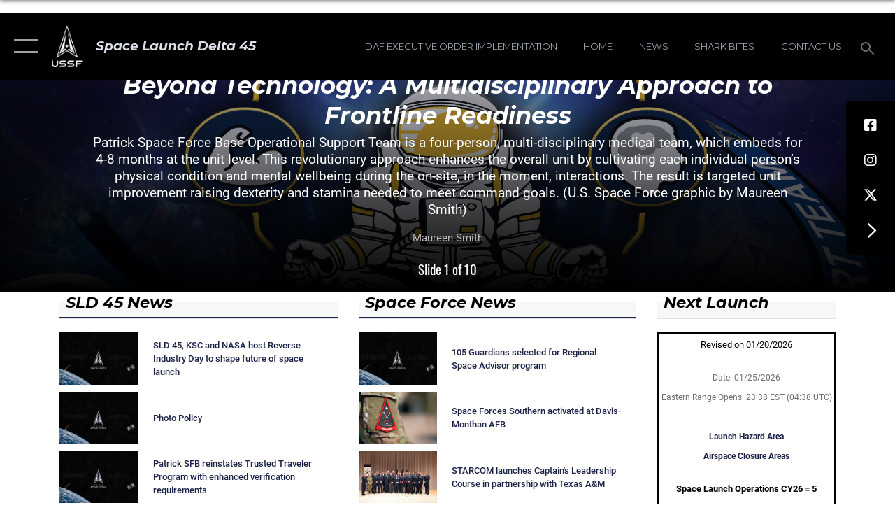

--- FILE ---
content_type: text/html; charset=utf-8
request_url: https://www.patrick.spaceforce.mil/?ver=2016-08-12-100729-180
body_size: 31684
content:
<!DOCTYPE html>
<html  lang="en-US">
<head id="Head"><meta content="text/html; charset=UTF-8" http-equiv="Content-Type" />
<meta name="REVISIT-AFTER" content="1 DAYS" />
<meta name="RATING" content="GENERAL" />
<meta name="RESOURCE-TYPE" content="DOCUMENT" />
<meta content="text/javascript" http-equiv="Content-Script-Type" />
<meta content="text/css" http-equiv="Content-Style-Type" />
<title>
	Space Launch Delta 45 > Home
</title><meta id="MetaDescription" name="description" content="The official website for Patrick Space Force Base and Cape Canaveral Space Force Station, Florida " /><meta id="MetaKeywords" name="keywords" content="Patrick Space Force Base, Cape Canaveral Space Force Station, Florida " /><meta id="MetaRobots" name="robots" content="INDEX, FOLLOW" /><link href="/Resources/Shared/stylesheets/dnndefault/7.0.0/default.css?cdv=2446" type="text/css" rel="stylesheet"/><link href="/DesktopModules/ArticleCSDashboard/module.css?cdv=2446" type="text/css" rel="stylesheet"/><link href="/DesktopModules/DigForm/module.css?cdv=2446" type="text/css" rel="stylesheet"/><link href="/DesktopModules/SlideShow/module.css?cdv=2446" type="text/css" rel="stylesheet"/><link href="/DesktopModules/AccordionMenu/CSS/jumpMenu.css?cdv=2446" type="text/css" rel="stylesheet"/><link href="/DesktopModules/AccordionMenu/CSS/Templates/dod.css?cdv=2446" type="text/css" rel="stylesheet"/><link href="/desktopmodules/SlideShow/Layouts/FocalPointHero/template.css?cdv=2446" type="text/css" rel="stylesheet"/><link href="/Portals/14/portal.css?cdv=2446" type="text/css" rel="stylesheet"/><link href="/Desktopmodules/SharedLibrary/Plugins/SocialIcons/css/fa-social-icons.css?cdv=2446" type="text/css" rel="stylesheet"/><link href="/Desktopmodules/SharedLibrary/Plugins/Skin/SkipNav/css/skipnav.css?cdv=2446" type="text/css" rel="stylesheet"/><link href="/Desktopmodules/SharedLibrary/Plugins/spectrum/spectrum.css?cdv=2446" type="text/css" rel="stylesheet"/><link href="/Desktopmodules/SharedLibrary/Plugins/MediaElement4.2.9/mediaelementplayer.css?cdv=2446" type="text/css" rel="stylesheet"/><link href="/DesktopModules/SharedLibrary/Plugins/AnimateCSS/animate.min.css?cdv=2446" type="text/css" rel="stylesheet"/><link href="/desktopmodules/Slideshow/Resources/css/focal-point.css?cdv=2446" type="text/css" rel="stylesheet"/><link href="/DesktopModules/SharedLibrary/Plugins/FancyBox/jquery.fancybox.min.css?cdv=2446" type="text/css" rel="stylesheet"/><link href="/desktopmodules/ArticleCS/styles/AirForce3/style.css?cdv=2446" type="text/css" rel="stylesheet"/><link href="/Desktopmodules/SharedLibrary/Plugins/ColorBox/colorbox.css?cdv=2446" type="text/css" rel="stylesheet"/><link href="/Desktopmodules/SharedLibrary/Plugins/bootstrap4/css/bootstrap.min.css?cdv=2446" type="text/css" rel="stylesheet"/><link href="/Desktopmodules/SharedLibrary/ValidatedPlugins/font-awesome6/css/all.min.css?cdv=2446" type="text/css" rel="stylesheet"/><link href="/Desktopmodules/SharedLibrary/ValidatedPlugins/font-awesome6/css/v4-shims.min.css?cdv=2446" type="text/css" rel="stylesheet"/><link href="/portals/_default/skins/AirForce3/Assets/css/theme.css?cdv=2446" type="text/css" rel="stylesheet"/><script src="/Resources/libraries/jQuery/03_07_01/jquery.js?cdv=2446" type="text/javascript"></script><script src="/Resources/libraries/jQuery-Migrate/03_04_01/jquery-migrate.js?cdv=2446" type="text/javascript"></script><script src="/Resources/libraries/jQuery-UI/01_13_03/jquery-ui.min.js?cdv=2446" type="text/javascript"></script><script src="/DesktopModules/SharedLibrary/ValidatedPlugins/hls.js/hls.min.js?cdv=2446" type="text/javascript"></script><link id="cssE6B222G37QD64W465OOSRZOXTABMGK2Y6VKFZBU7W5XXIA2NXU2BX3CZN4" rel="stylesheet" type="text/css" href="/desktopmodules/DigForm/styles/Default/style.css" /><script  src="/DesktopModules/DigForm/Resources/JS/ReCaptcha.js"  type="text/javascript"  id="css_7b2c7b60b352e58c87a8851823a7cffbaf74881cca5db29aa6d83327a5a981a6" ></script><link rel='icon' href='/Portals/14/ussf-favicon.ico?ver=hVMZ2Lx72GQpEQO-xovz9g%3d%3d' type='image/x-icon' /><meta name='host' content='DMA Public Web' /><meta name='contact' content='dma.WebSD@mail.mil' /><script  src="/Desktopmodules/SharedLibrary/Plugins/GoogleAnalytics/Universal-Federated-Analytics-8.7.js?agency=DOD&subagency=USAF&sitetopic=dma.web&dclink=true"  id="_fed_an_ua_tag" ></script><link id="jqueryUIcss" href="https://ajax.googleapis.com/ajax/libs/jqueryui/1.11.3/themes/ui-lightness/jquery-ui.css" rel="stylesheet" type="text/css" /><meta name="viewport" content="width=device-width, initial-scale=1, shrink-to-fit=no" /></head>
<body id="Body">

    <form method="post" action="/" id="Form" enctype="multipart/form-data">
<div class="aspNetHidden">
<input type="hidden" name="__EVENTTARGET" id="__EVENTTARGET" value="" />
<input type="hidden" name="__EVENTARGUMENT" id="__EVENTARGUMENT" value="" />
<input type="hidden" name="__VIEWSTATE" id="__VIEWSTATE" value="cQSRVK0OtWL6zndwlZrbw7c/V+77cI+7ExtBFZtO1DVp5z2qWNuzbAtZ89dE1lF9+0wIFQ9K2VufF4dzxKiBLpKKZslBe0cST3nO9y5WOJLH3+o3iXCoM/Q5zhKWrgPOUshs3TM0r0o5N36pPkME00sYMtHjMmYK1HAq3HR9oa7SDUKShMhmoGZlFsTwp0Mpm940+IREoy7do2F4MKX92MJhttmjPAk/Eb2jzS13W/u2OHrn0CvG7vOi8RId/GCPoMXzhpnaB4Q755F/AAPbhsGZqbuwG/aCZGaReWByYBrTwi6pOufj+JPI1Udow95JQ7gBtvgXqV9k+psQzi4OanCVExGNV50xaNQW2N6x4H9QFD8CtRc8MDEknZnmHIqg1469aEJAY1tlDK2ehY8eev/O5qJQnrzcXLCuj3aRUobiXgtmVuEeymTzmhVlYlCv4IhTG/odNzaW+M54kDtf9WVQQmre/7OvVOdxQnUNT+vP7PGYCEwv3OXmtiSkIcSSfEp/MjWLtnZdxlDwa9eKXpbOLERGKwtEXuCIgXPOIJugMo6zDy5jxbWzZAs4XkhknGWdsx+d9g8vVY3Yb8m75bzQKxFpOeVDMmYn0Ry+DWSd+iRwO+fZ5OU/reFKxAaUMlzzL7Y6iWS2NQ58dzohTQjL65xlH193yEXuFqH/5HDtfBgYroZiKIB9DOQq58LOanjEcaQvlH/VyiJZ8liJ2a/1ki85rLPvJZtD5YTI1ID8GfGqa93WY8VgEjC87imGXLcD7xswKdDrcswew8r/Lfov1cf6KQ+psV7m5gV6hktT0tJ/qaAYroF5+npM6ae8zYn1RbJekRSN5zqtMFWOGfsn8AXFGARtZ4e3xb77OzpSFPGuCybYKuYWUzutX98QRFNgaRMsgBbLPoJ8b3qvkTECU32gBxbI46FIGGDY4hxKONuAbzuIpST17rUgU433BywixH+F/9G+sa90r9JkNjB8K+GR3S/9ntt4Rbm/T/Gi9/fC+Ftr59PSCCeT9Hn3odgirPP/virbF1HbEnoxMreK5KrDC2zywJFgVukqTfZhY2GnrGXCd37wWazL/TXqBy2ougGixb4jZ5aVFgnUqpXFbnOHqnfpEixg3/R+EiD7+gb1ptzFo91KdmchRZsFTtthpm/na2Wd6c6Mr/nlCosJov3ttXxC8bnkGWmdMdCuBaIniJd440UeROS+MgdhSr2N1f+SJRNfJ+5RASjWGQCT+EiPuqeFRStDSy79hJy4g/QJuEI7a1TQY+wcwLNVdRG1g/[base64]/AgswLUutTXhpoCFpj9U286krFxlMZKwmKMcecMNi4CQnbh1bCl7N/mv1WHsRfI2JdoN8iG/zMLrePnP+l2h3tkRLH2RnNKSSiXFOXnMszkuMsko2V5SGJnlJyPs1riB7qQpx3TLk6T29eKQ+Wuwpsp4RqAzOrcq3C6QLRuqdJYIfWWZU3yZE+Tk0pDaRc9zUz5h04Qvz890AHBMtcTcR9FsUOeAOscT5kJgTx0MEraEBsBSFwmG0EjY+Tx0Hqpe+a/dC34h7QyFFd6YHpi+i0NXBZHYhe86dMbdASjKngqS/X//caiNzJeF/VzsKaFeauAOq1LWv9gLT6XRSQ/e+e0ZL9PfX+1pa63eSyaWR6P3cXTgKO9LjG68P2NgA4tU8r5JZF2cX1d6LGq/kO5L/YGSN/QB91QELJaT+Kp/f226yVVKxduSyoBYoVGcqHMbb5vWO0whf+iqkm2ZZ86m+kp1ISkkexv+3Qkt7U+Gv3pzZjzM9yGyM0Rk+HAu6cm/AFzVcgIUaMh7Fq8zz55nDX78kpgbx7NZbBvVV+Jlpyu/YeW5sOO7otjSJt2aOcjAnBkGmThtRjzJlXnMtS8N5f8z29CF5IaDZAclk2Jg0KjSqa16Q57I0gdcbP5fizEk+qi7jgxSBPTx/Gopc2QxDvVtZrkrbHNm8mWepzrHXsQ77sbbPukUmUMWMHxnT2RRrySQDjD0Thu3kJSk9EGv1nNHmR2ycuvOQxyuKQBO6GyeWmqRYxm3pkhgAZHC7U9F4VVYed0QrOLd9tgz3FdzgjBVB/acPHmIfXhBj05rWLGj+ryZeuk4v9P1RsC3p+zT51hyARp2Yj3PGpN5tC8TbPPzClccf8JAQRKlyZU2DPEwk78adjraYeuP0AZk5dczjHrwSFczlgmt8tA/Pt3ofli+WeY4Fa9EQz+dirMxYKl4im9A7MeIXsAGb/M2xXdD3US3fs2JWzTwGdz2BJeWkcC4DDqEEXZgpJ1tmO1ppHlEFrq+cGCk/PN+GJmv0e3Uswz4XxflvL/LKgYKfl5aXFEurrmFrk33mWhB32zMJOgUh0z/FMOwRLtVzAsC168FBmUkLICAElJQ/D7xwFrJfbsmA/VtJv+tcn9znAj2CcYfgQc6fXscoe32xvFAQEbfQ0r50tacFprSt25Xu3SFzwJvMW0UCgRgJZYUeynfWFDvxwYc5Zp/[base64]/7be17qmKv8GWYQY8t11WuUDfNWQ3w4e5ZpKgHVUB+Izd2oeL8vFmQHHSoRSv8yZ/WyjB3RqiDZCMlBsoHeTbMMYUBiZ87Womm7J8Ilym6HOu3zrUyQalOJMoragQb1tEWbwfvBBuD27CQ77PimUfc3msDYHRrFCzs34boV4WsCjffKNXP5v2LdJCfbU6tvB4ogPlNYaZucJpZAdx3RWOnkwDCPLTY9H4PJV90ZyMzyJFFTzvPf3jpiKbqTdsXI/iaasnZEckPu1MFCv/hUdyV7mWgq5GoQiFlkQp3UwgKSJgdxpXOXdBeHPHh8a9RM+q0xlErsEppMaHVS76tAU11HEITdAMGmIlkCc5z/3khN+bmBgbOB5G+irhL79E8D8WYFlPrKBIbhyz4477aWUaCkqNXHnY1OoUVmyqrKSJXKIeeRgwmUiQ9ZTXgdI+EwnXM3TphlK3AxFZ3DsJOpyFtjhpiCfOb4Soorb/QpistdeZh2zJV8w9vv1YnvElbgxUAl8RbP05Cl/bRrB5AKF454GBWpjYwypZCvHr1519hGSgNT6WwYsHbLRAPkRZYtaLflKr7+FvtEhcFUKddk4bgHWuMpoN5ekIYtDK0ggQfZsaJWsCMlK4mfKtnmezxNd1WguT932TuyLfFHXYNka1Kzg1Cf7giFc+srIAiqqGoYx9DKWB0+3YdnMTFI+hb0TyQo8+vzpSFpO/PqIZ1Q+m4+/AN9wLEF8CMfQNiizkqhRDmQMEFdQbdmTGtI2aHhOrw9wImYuqzbZI8dxmEIHeSnYwzJYOUj2MUPBni+WlTq2N53ZMm6sKqzf6DTg7LLYmepTiaZsBJm9AZXkdnosOartnKCRpnpAld4kCBjLpYH/FrrWif0jFaExAKXrWNq/3tNRdy36x6J9GcHzMJxeJwrjk85bxvSxWhL98SO7FEUMAHO8JmXKgPJfDQwN8M2cB/CPkkPTOUDWN4Jg5THM5rmpO8jg320EzWdhtJfn5VVhzrJwCF3WxFWtc0ekWV5cA9jE0RSvqpyZkkLIiDmKmYLwfoRTW61jzkJ1AlWFNqn0LMwF+NDimZ3PGtxr6hQgHlvjxFgkd9AJQYrnLtDeYkHRwXO2H3CZKCRw7LskzRznW1Fh/0m7/tUSIiPdSAPqgklAWch5fvaJ/BszyckMStKb3o45ADi9C9B6DLrjMW9/f6nYp4NuOlhud3PUGdBTMkYX3KoZnTrspSpFtWAoccUGa3KiReUug/IvgHKTmcqyUi0CnEJsaeVheOYckfebunHqilS8R5SFmguwV9XHEEf8k7ioCRVxrwLMjZxrMP1Tlu+TVBDxZQpXl6v+1c3+OlMwXJVx+zY1i2OMziA/hUzZw5ph1ggG/pT3+G8tcpQZee5PYw5UgXRe/xER4fWXvmvhGwxL57pUg4nU/LfEu7o/zc9GZNtf2MkzbcS0OYan01s+/[base64]/JxXYzqX9ZxIA6cQkIfEYGyONgr2qyZuhzBARLOUJArvYP1XqxGTCpnFBeFmYiNtwRZmz5EcNKiiQuIOXwXv2mJhhm0k0EELjQUcIxiJH7BYlP0Kf9aEfCFACMhaKpP+k45kN8F+yftjiL905h7HdFVURcHxtPzoR5j1VtMjAOEJr11qexGH9iSVE/Kq2fXVNQ8VwfNbG+txeoX2RotokJ/yM6vzPQrNZnrFIwsuglvnktQTwOg3CyDAffbWDh1XOxjCBJ0HjTIf6Rs347qQ4qh+qjF70s/7QMH+wXfLeFftZUXnwUaQPR8EHvSyBVbQjcF6jFzo5Po6RzY5psJcwRRM3MYevrGrkKXxgR1/7TqKUd4YtyDA9qwBYoXu95NhXohQEeQSjS361LMnEqaNlp1S6mDAvB6NBPOsB7DxaYJHz2tNB17lWq87etJk4aNvYJ+c48Mb3r8iKuneIDwzyLhocZOI92WcBIRZdAJvx3mPsEpU6ROGaJK4t7BY182gIRJfQ2J6nZdP/3S2q/kmN9qDsH9LW8kaqixeSca86LnIaHdb4dcBHEARzX2hsfRumuFYRELzGEhdS4y0tZsZro40nG1eSQqG56pBivLXaO0Qe4hpqVXEZe93dmEFqb6FDN92LMB3sevPT5whOokt3IZKwbDONaXMwF6F3zg72uU1SFdQeyxnIzrabLxrFwPhdCbF04xgUQs7/8k" />
</div>

<script type="text/javascript">
//<![CDATA[
var theForm = document.forms['Form'];
if (!theForm) {
    theForm = document.Form;
}
function __doPostBack(eventTarget, eventArgument) {
    if (!theForm.onsubmit || (theForm.onsubmit() != false)) {
        theForm.__EVENTTARGET.value = eventTarget;
        theForm.__EVENTARGUMENT.value = eventArgument;
        theForm.submit();
    }
}
//]]>
</script>


<script src="/WebResource.axd?d=pynGkmcFUV3Yv-3f2nr9xy0Kf6C_zZnc9LGfZMM3iT4nqVs6bWcUamjTUtM1&amp;t=638901627720898773" type="text/javascript"></script>

<script src='/DesktopModules/DigForm/DigForm.js' type='text/javascript'></script>
<script src="/ScriptResource.axd?d=NJmAwtEo3IpQvsjSkuQUuIqMspjI2fWDpWH3-CBlVemQ0vAoBChpuVZw0gj2044CMiBllJZEWsefTRtglhmrbpRUam1112h7KfeQnmWQ-MTPHnYAYKgX3qQxNVIhYQWTOgPlXw2&amp;t=32e5dfca" type="text/javascript"></script>
<script src="/ScriptResource.axd?d=dwY9oWetJoKJpG3WOIgNzeRnuMQFr2URwQwKo8c8VB11Ho4DclWIhp-MA73UFDl1EyzFlsqcNfh9b1MMiCRZ3tWUMYJhhBd83kEjdI0fA6QVRWOGYf41Mnh-kc8Qc9Ih4nwsFAICujytX66x0&amp;t=32e5dfca" type="text/javascript"></script>
<div class="aspNetHidden">

	<input type="hidden" name="__VIEWSTATEGENERATOR" id="__VIEWSTATEGENERATOR" value="CA0B0334" />
	<input type="hidden" name="__VIEWSTATEENCRYPTED" id="__VIEWSTATEENCRYPTED" value="" />
	<input type="hidden" name="__EVENTVALIDATION" id="__EVENTVALIDATION" value="edD9a6EK45j414P41xPO0snKfyx1npCA5bKZ9Xacg1rSwHTaFlGWdO2dcpKfxxceLknwkcCKyXQehAjaQbdbDehmrk9hitb0WYwjS2tjjReE00gJAmSSRvQB8uHYbubVrBDBdsNa/9lncpky4nvq4bbjRl81GnamwHBY8CFznbbxvNlU" />
</div><script src="/Desktopmodules/SharedLibrary/Plugins/spectrum/spectrum.js?cdv=2446" type="text/javascript"></script><script src="/Desktopmodules/SharedLibrary/Plugins/MediaElement4.2.9/mediaelement-and-player.min.js?cdv=2446" type="text/javascript"></script><script src="/js/dnn.js?cdv=2446" type="text/javascript"></script><script src="/js/dnn.modalpopup.js?cdv=2446" type="text/javascript"></script><script src="/js/dnncore.js?cdv=2446" type="text/javascript"></script><script src="/Desktopmodules/SharedLibrary/Plugins/Mobile-Detect/mobile-detect.min.js?cdv=2446" type="text/javascript"></script><script src="/Resources/libraries/jQuery-Migrate/03_00_00/jquery-migrate.js?cdv=2446" type="text/javascript"></script><script src="/Desktopmodules/SharedLibrary/Plugins/DVIDSAnalytics/DVIDSVideoAnalytics.min.js?cdv=2446" type="text/javascript"></script><script src="/Desktopmodules/SharedLibrary/ValidatedPlugins/flexslider/jquery.flexslider.js?cdv=2446" type="text/javascript"></script><script src="/DesktopModules/SharedLibrary/Plugins/FancyBox/jquery.fancybox.min.js?cdv=2446" type="text/javascript"></script><script src="/DesktopModules/ArticleCS/Resources/ArticleCS/js/ArticleCS.js?cdv=2446" type="text/javascript"></script><script src="/Desktopmodules/SharedLibrary/Plugins/ColorBox/jquery.colorbox.js?cdv=2446" type="text/javascript"></script><script src="/js/dnn.servicesframework.js?cdv=2446" type="text/javascript"></script><script src="/Desktopmodules/SharedLibrary/Plugins/Skin/js/common.js?cdv=2446" type="text/javascript"></script>
<script type="text/javascript">
//<![CDATA[
Sys.WebForms.PageRequestManager._initialize('ScriptManager', 'Form', ['tdnn$ctr65839$Form_UP','dnn_ctr65839_Form_UP'], [], ['dnn$ctr65839$Form$Submit65839','dnn_ctr65839_Form_Submit65839'], 90, '');
//]]>
</script>

        
        
        

<script type="text/javascript">
$('#personaBar-iframe').load(function() {$('#personaBar-iframe').contents().find("head").append($("<style type='text/css'>.personabar .personabarLogo {}</style>")); });
</script>

<script type="text/javascript">

jQuery(document).ready(function() {
initializeSkin();
});

</script>

<script type="text/javascript">
var skinvars = {"SiteName":"Space Launch Delta 45","SiteShortName":"Patrick Space Force Base","SiteSubTitle":"","aid":"Patrick","IsSecureConnection":true,"IsBackEnd":false,"DisableShrink":false,"IsAuthenticated":false,"SearchDomain":"search.usa.gov","SiteUrl":"https://www.patrick.spaceforce.mil/","LastLogin":null,"IsLastLoginFail":false,"IncludePiwik":false,"PiwikSiteID":-1,"SocialLinks":{"Facebook":{"Url":"https://www.facebook.com/SLDelta45/","Window":"_blank","Relationship":"noopener"},"Twitter":{"Url":"","Window":"","Relationship":null},"YouTube":{"Url":"","Window":"","Relationship":null},"Flickr":{"Url":"","Window":"","Relationship":null},"Pintrest":{"Url":"","Window":"","Relationship":null},"Instagram":{"Url":"https://www.instagram.com/sldelta45/","Window":null,"Relationship":null},"Blog":{"Url":"","Window":"","Relationship":null},"RSS":{"Url":"","Window":"","Relationship":null},"Podcast":{"Url":"","Window":"","Relationship":null},"Email":{"Url":"","Window":"","Relationship":null},"LinkedIn":{"Url":"","Window":"","Relationship":null},"Snapchat":{"Url":"","Window":"","Relationship":null}},"SiteLinks":null,"LogoffTimeout":3300000,"SiteAltLogoText":""};
</script>
<script type="application/ld+json">{"@context":"http://schema.org","@type":"Organization","logo":"https://www.patrick.spaceforce.mil/Portals/14/ussf_vert_logo_20.png?ver=h6PfLOBf42GEG_e0PEWoyg%3d%3d","name":"Space Launch Delta 45","url":"https://www.patrick.spaceforce.mil/","sameAs":["https://www.facebook.com/SLDelta45/","https://www.instagram.com/sldelta45/"]}</script>

<div id="app" class="layout-home ">
    

<div id="skip-link-holder"><a id="skip-link" aria-label="Press enter to skip to main content" href="#skip-target">Skip to main content (Press Enter).</a></div>

<header id="header-main">
    <div id="header-main-inner">
        <nav id="nav-main" aria-label="Main navigation">
            <div type="button" class="nav-main-toggle" tabindex="0" role="button" aria-label="Open Main Navigation"> 
		        <span class="nav-main-toggle-label">
				    <span class="nav-main-toggle-item nav-main-toggle-item-top">
					    <span class="nav-main-toggle-item-inner nav-main-toggle-item-inner-top"></span>
				    </span>
				    <span class="nav-main-toggle-item nav-main-toggle-item-bottom">
					    <span class="nav-main-toggle-item-inner nav-main-toggle-item-inner-bottom"></span>
				    </span>
			    </span>
		    </div>
            
            <div id="nav-main-inner">
                <div id="nav-main-header">
                    <div type="button" class="nav-main-toggle" tabindex="0" role="button" aria-label="Close Main Navigation"> 
		                <span class="nav-main-toggle-label">
				            <span class="nav-main-toggle-item nav-main-toggle-item-top">
					            <span class="nav-main-toggle-item-inner nav-main-toggle-item-inner-top"></span>
				            </span>
				            <span class="nav-main-toggle-item nav-main-toggle-item-bottom">
					            <span class="nav-main-toggle-item-inner nav-main-toggle-item-inner-bottom"></span>
				            </span>
			            </span>
		            </div>
                    <svg class="svg-logo" width="80" height="70" xmlns="http://www.w3.org/2000/svg" viewBox="0 0 80 70">
                        <g>
                            <title>U.S. Air Force Logo</title>
                            <g transform="matrix(0.30864200474303516,0,0,0.30864200474303516,96.66049876374962,86.23049787780087) ">
                                <polygon points="-216.59274005889893,-115.45912504196167 -239.41073322296143,-98.88313627243042 -211.62673664093018,-78.69417142868042 -202.91378498077393,-105.51613187789917 " class="fill"/>
                                <polygon points="-207.52175617218018,-75.70814847946167 -184.70473957061768,-59.13417387008667 -161.90072345733643,-75.70814847946167 -184.70473957061768,-92.29115629196167 " class="fill"/>
                                <polygon points="-195.99575519561768,-126.93117094039917 -279.6467409133911,-187.7141375541687 -260.1197633743286,-147.0781512260437 -232.37673664093018,-126.93117094039917 " class="fill"/>
                                <polygon points="-187.24075031280518,-153.7301287651062 -304.11372089385986,-238.64913511276245 -284.5887575149536,-198.0051531791687 -194.19973468780518,-132.33217191696167 " class="fill"/>
                                <polygon points="-287.54475116729736,-271.9891619682312 -301.3247194290161,-243.31515073776245 -258.9787721633911,-212.55013608932495 " class="fill"/>
                                <polygon points="-166.50472736358643,-105.51613187789917 -157.78475666046143,-78.69417142868042 -130.01070880889893,-98.88313627243042 -152.83077716827393,-115.45912504196167 " class="fill"/>
                                <polygon points="-137.04073810577393,-126.93117094039917 -109.2976884841919,-147.0781512260437 -89.7787675857544,-187.7141375541687 -173.42074298858643,-126.93117094039917 " class="fill"/>
                                <polygon points="-182.17178058624268,-153.7301287651062 -175.22274494171143,-132.33217191696167 -84.8327226638794,-198.0051531791687 -65.3028154373169,-238.64913511276245 " class="fill"/>
                                <polygon points="-81.8727617263794,-271.9891619682312 -110.4467363357544,-212.55013608932495 -68.0937089920044,-243.31515073776245 " class="fill"/>
                                <path d="m-197.38074,-111.46014c0,-6.997 5.676,-12.677 12.682,-12.677c6.99,0 12.677,5.68 12.677,12.677c0,7.005 -5.687,12.68 -12.677,12.68c-7.006,-0.001 -12.682,-5.675 -12.682,-12.68z" class="fill"/>
                            </g>
                        </g>
                    </svg>
                </div>
                <div id="nav-main-search">
                    <div id="dnn_Header_MobileSearch" class="search-input-wrap">
	
                        <input id="search-input" aria-label="Search" type="search" autocomplete="off" name="header-search" placeholder="SEARCH" value="">
                    
</div>
                </div>
                <div id="nav-main-menu">
                    <ul id="nav-main-menu-top-ul">
	
    <li class="active">
    
        <a href="https://www.patrick.spaceforce.mil/" target="" >Home</a>
    
    </li>

    <li class="parent ">
    
        <a href="https://www.patrick.spaceforce.mil/About-Us/" target="" aria-expanded="false">About Us</a>
    
        <ul>
        
    <li class="">
    
        <a href="https://www.patrick.spaceforce.mil/history/" target="" >History</a>
    
    </li>

    <li class="">
    
        <a href="https://www.patrick.spaceforce.mil/About-Us/Biographies/" target="" >Biographies</a>
    
    </li>

    <li class="">
    
        <a href="https://www.patrick.spaceforce.mil/About-Us/Fact-Sheets/" target="" >Fact Sheets</a>
    
    </li>

    <li class="">
    
        <a href="https://www.patrick.spaceforce.mil/News/Photos/Space-Launch-Delta-45-Photo-Policy/" target="" >Photo Policy</a>
    
    </li>

        </ul>
    
    </li>

    <li class="">
    
        <a href="https://www.patrick.spaceforce.mil/Contact-Us/" target="" >Contact Us</a>
    
    </li>

    <li class="parent ">
    
        <a href="https://www.patrick.spaceforce.mil/Units/" target="" aria-expanded="false">Units</a>
    
        <ul>
        
    <li class="">
    
        <a href="https://patrick.tricare.mil/" target="_blank" rel="noopener noreferrer" >45th Medical Group</a>
    
    </li>

    <li class="">
    
        <a href="https://gopatrickfl.com/military-personnel.html" target="_blank" rel="noopener noreferrer" >Force Support Squadron</a>
    
    </li>

    <li class="parent ">
    
        <a href="javascript:void(0)" aria-expanded="false">Delta Staff Agencies</a>
    
        <ul>
        
    <li class="">
    
        <a href="https://www.patrick.spaceforce.mil/Units/Delta-Staff-Agencies/Finance-Office/" target="" >Finance Office</a>
    
    </li>

    <li class="parent ">
    
        <a href="https://www.patrick.spaceforce.mil/Units/Delta-Staff-Agencies/Legal-Office/" target="" aria-expanded="false">Legal Office</a>
    
        <ul>
        
    <li class="">
    
        <a href="https://www.patrick.spaceforce.mil/Units/Delta-Staff-Agencies/Legal-Office/Widely-Attended-Gathering-WAG-Request/" target="" >Widely Attended Gathering (WAG) Request</a>
    
    </li>

        </ul>
    
    </li>

    <li class="parent ">
    
        <a href="https://www.patrick.spaceforce.mil/Units/Delta-Staff-Agencies/Public-Affairs/" target="" aria-expanded="false">Public Affairs</a>
    
        <ul>
        
    <li class="">
    
        <a href="https://www.patrick.spaceforce.mil/Media-Information/" target="" >Media Engagement</a>
    
    </li>

    <li class="parent ">
    
        <a href="https://www.patrick.spaceforce.mil/Units/Delta-Staff-Agencies/Public-Affairs/Community-Engagement/" target="" aria-expanded="false">Community Engagement</a>
    
        <ul>
        
    <li class="">
    
        <a href="https://www.patrick.spaceforce.mil/Units/Delta-Staff-Agencies/Public-Affairs/Community-Engagement/Junior-ROTC-Civil-Air-Patrol-/" target="" >Junior ROTC/Civil Air Patrol</a>
    
    </li>

    <li class="">
    
        <a href="https://www.patrick.spaceforce.mil/Units/Delta-Staff-Agencies/Public-Affairs/Community-Engagement/Join-Speakers-Bureau-program/" target="" >Join Speakers Bureau program</a>
    
    </li>

    <li class="">
    
        <a href="https://www.patrick.spaceforce.mil/Units/Delta-Staff-Agencies/Public-Affairs/Community-Engagement/DOD-Participation-in-Public-Engagements/" target="" >DOD Participation in Public Engagements</a>
    
    </li>

    <li class="">
    
        <a href="https://www.patrick.spaceforce.mil/Units/Delta-Staff-Agencies/Public-Affairs/Community-Engagement/Cape-Canaveral-Space-Force-Station-Tour-Request/" target="" >Cape Canaveral Space Force Station Tour Request</a>
    
    </li>

    <li class="">
    
        <a href="https://www.patrick.spaceforce.mil/Units/Delta-Staff-Agencies/Public-Affairs/Community-Engagement/ROTC-USAFA-Tour-Requests/" target="" >ROTC/USAFA Tour Requests</a>
    
    </li>

    <li class="">
    
        <a href="https://www.patrick.spaceforce.mil/Units/Delta-Staff-Agencies/Public-Affairs/Community-Engagement/Request-a-Speaker/" target="" >Request a Speaker</a>
    
    </li>

        </ul>
    
    </li>

    <li class="">
    
        <a href="https://www.patrick.spaceforce.mil/Units/Delta-Staff-Agencies/Public-Affairs/Multimedia-Requests/" target="" >Multimedia Requests</a>
    
    </li>

        </ul>
    
    </li>

    <li class="">
    
        <a href="https://www.patrick.spaceforce.mil/Units/Delta-Staff-Agencies/Religious-Affairs/" target="" >Religious Affairs</a>
    
    </li>

    <li class="">
    
        <a href="https://www.patrick.spaceforce.mil/Units/Delta-Staff-Agencies/Sexual-Assault-Prevention-and-Response-SAPR-Program/" target="" >Sexual Assault Prevention and Response (SAPR) Program</a>
    
    </li>

    <li class="parent ">
    
        <a href="https://www.patrick.spaceforce.mil/SmallBusinessOffice/" target="" aria-expanded="false">Small Business Office</a>
    
        <ul>
        
    <li class="">
    
        <a href="https://www.patrick.spaceforce.mil/Units/Delta-Staff-Agencies/Small-Business-Office/SLD-45-Pitch-Day/" target="" >SLD 45 Pitch Day</a>
    
    </li>

    <li class="">
    
        <a href="https://www.patrick.spaceforce.mil/Units/Delta-Staff-Agencies/Small-Business-Office/SBIRS-STTR-Request-Form/" target="" >SBIRS/STTR Request Form</a>
    
    </li>

        </ul>
    
    </li>

    <li class="">
    
        <a href="https://www.patrick.spaceforce.mil/Units/Delta-Staff-Agencies/Military-Family-Readiness-Center/" target="" >Military &amp; Family Readiness Center</a>
    
    </li>

        </ul>
    
    </li>

    <li class="parent ">
    
        <a href="https://www.patrick.spaceforce.mil/Units/Mission-Partners/" target="" aria-expanded="false">Mission Partners</a>
    
        <ul>
        
    <li class="">
    
        <a href="https://www.deomi.mil/" target="_blank" rel="noopener noreferrer" >Defense Equal Opportunity Management Institute</a>
    
    </li>

    <li class="">
    
        <a href="https://www.920rqw.afrc.af.mil/" target="_blank" rel="noopener noreferrer" >920th Rescue Wing</a>
    
    </li>

    <li class="">
    
        <a href="https://www.16af.af.mil/Units/AFTAC/" target="_blank" rel="noopener noreferrer" >Air Force Technical Applications Center</a>
    
    </li>

        </ul>
    
    </li>

    <li class="">
    
        <a href="https://www.patrick.spaceforce.mil/About-Us/Weather/" target="_blank" rel="noopener noreferrer" >45th Weather Squadron</a>
    
    </li>

        </ul>
    
    </li>

    <li class="parent ">
    
        <a href="https://www.patrick.spaceforce.mil/News/" target="" aria-expanded="false">News</a>
    
        <ul>
        
    <li class="">
    
        <a href="https://www.patrick.spaceforce.mil/News/Commentaries/" target="" >Commentaries</a>
    
    </li>

    <li class="">
    
        <a href="https://www.patrick.spaceforce.mil/News/Features/" target="" >Features</a>
    
    </li>

    <li class="parent ">
    
        <a href="https://www.patrick.spaceforce.mil/News/Photos/" target="" aria-expanded="false">Photos</a>
    
        <ul>
        
    <li class="">
    
        <a href="https://www.dvidshub.net/unit/45SW" target="_blank" rel="noopener noreferrer" >Defense Visual Information Distribution Service</a>
    
    </li>

    <li class="">
    
        <a href="https://www.patrick.spaceforce.mil/News/Photos/Space-Launch-Delta-45-Photo-Policy/" target="" >Space Launch Delta 45 Photo Policy</a>
    
    </li>

    <li class="">
    
        <a href="https://www.patrick.spaceforce.mil/News/Photos/Art/" target="" >Art</a>
    
    </li>

    <li class="">
    
        <a href="https://www.patrick.spaceforce.mil/News/Photos/Video/" target="" >Video</a>
    
    </li>

        </ul>
    
    </li>

        </ul>
    
    </li>

    <li class="">
    
        <a href="https://padlet.com/sldelta45/shark-bites-zbl7biqrvpbba682" target="_blank" rel="noopener noreferrer" >Shark Bites</a>
    
    </li>

    <li class="">
    
        <a href="https://www.patrick.spaceforce.mil/Visitor-Control-Center/" target="" >Visitor Control Center</a>
    
    </li>

    <li class="parent ">
    
        <a href="javascript:void(0)" aria-expanded="false">Resources</a>
    
        <ul>
        
    <li class="">
    
        <a href="https://www.patrick.spaceforce.mil/Resources/Public-Advisories/" target="" >Public Advisories</a>
    
    </li>

    <li class="">
    
        <a href="https://www.patrick.spaceforce.mil/Resources/CAC-and-ID-Cards/" target="_blank" rel="noopener noreferrer" >CAC and ID Cards</a>
    
    </li>

    <li class="parent ">
    
        <a href="https://www.patrick.spaceforce.mil/Resources/Environmental-Information/" target="" aria-expanded="false">Environmental Information</a>
    
        <ul>
        
    <li class="">
    
        <a href="https://www.patrick.spaceforce.mil/Resources/Environmental-Information/Energy-Awareness/" target="" >Energy Awareness</a>
    
    </li>

    <li class="">
    
        <a href="/LinkClick.aspx?fileticket=rgYXs38GrOs%3d&amp;tabid=12079&amp;portalid=14" target="" >Lights Out for Sea Turtles</a>
    
    </li>

    <li class="">
    
        <a href="https://www.patrick.spaceforce.mil/Resources/Environmental-Information/" target="" >Notices</a>
    
    </li>

    <li class="">
    
        <a href="https://www.patrick.spaceforce.mil/Resources/Environmental-Information/Report-Environmental-Concerns/" target="" >Report Environmental Concerns</a>
    
    </li>

        </ul>
    
    </li>

    <li class="">
    
        <a href="https://www.patrick.spaceforce.mil/Resources/Commanders-Key-Support-Program/" target="" >Commanders Key Support Program</a>
    
    </li>

    <li class="">
    
        <a href="https://www.patrick.spaceforce.mil/Resources/Frequently-Asked-Questions/" target="" >Frequently Asked Questions</a>
    
    </li>

    <li class="">
    
        <a href="https://www.patrick.spaceforce.mil/Resources/Base-Housing/" target="" >Base Housing</a>
    
    </li>

    <li class="">
    
        <a href="https://www.patrick.spaceforce.mil/HurricaneInformation/" target="" >Hurricane Information</a>
    
    </li>

    <li class="">
    
        <a href="https://www.patrick.spaceforce.mil/Resources/New-Customer-Eastern-Range/" target="" >New Customer: Eastern Range</a>
    
    </li>

    <li class="">
    
        <a href="https://www.patrick.spaceforce.mil/Resources/Phone-Directory/" target="" >Phone Directory</a>
    
    </li>

    <li class="">
    
        <a href="https://www.patrick.spaceforce.mil/Resources/Sexual-Misconduct-Disciplinary-Actions/" target="" >Sexual Misconduct Disciplinary Actions</a>
    
    </li>

    <li class="">
    
        <a href="https://www.patrick.spaceforce.mil/About-Us/Voting-Assistance/" target="" >Voting Assistance</a>
    
    </li>

    <li class="">
    
        <a href="https://www.patrick.spaceforce.mil/Resources/Newcomers-Information/" target="" >Newcomer&#39;s Information</a>
    
    </li>

        </ul>
    
    </li>

</ul>


                </div>
                <div id="nav-main-footer">
                    <ul class=""><li class=""><a href="https://www.facebook.com/SLDelta45/" target="_blank" rel="noopener noreferrer" aria-label="Facebook icon opens in a new window" title="Facebook icon"><span class="social-icon fab fa-facebook-square social-link-344"></span></a></li><li class=""><a href="https://www.instagram.com/sldelta45/" title=""><span class="social-icon fa-brands fa-instagram social-link-3280"></span></a></li><li class=""><a href="https://twitter.com/SLDelta45" target="_blank" rel="noopener noreferrer" aria-label="X (formerly X) icon opens in a new window" title="X (formerly X) icon"><span class="social-icon fa-brands fa-x-twitter social-link-420"></span></a></li></ul>
                </div>
            </div>
            <div id="nav-main-open-overlay"></div>
        </nav>

        <div id="logo-main">
            <a href="https://www.patrick.spaceforce.mil/">
             
                <img src="/Portals/14/ussf_vert_logo_20.png?ver=h6PfLOBf42GEG_e0PEWoyg%3d%3d" alt="Space Launch Delta 45" title="Space Launch Delta 45" /> 
               
                <span class="site-title">Space Launch Delta 45</span>
                
            </a>
        </div>

        <nav id="nav-secondary" aria-label="Search navigation">
            <div id="nav-secondary-inner">
                <ul class=""><li class=""><a href="https://www.spaceforce.mil/DAF-Executive-Order-Implementation/" target="_blank" rel="noopener noreferrer" aria-label="DAF Executive Order Implementation opens in a new window"><span class="text text-link-3279">DAF Executive Order Implementation</span></a></li><li class=""><a href="/"><span class="text text-link-2910">Home</span></a></li><li class=""><a href="/news/"><span class="text text-link-2911">News</span></a></li><li class=""><a href="/Shark-Bites/"><span class="text text-link-2953">Shark Bites</span></a></li><li class=""><a href="/contact-us"><span class="text text-link-2913">Contact Us</span></a></li></ul>
                <div id="dnn_Header_DesktopSearch">
	
                    <input type="checkbox" class="hidden-input" id="header-main-search-state" aria-label="Search" tabindex="-1" aria-hidden="true">
                    <div id="main-search-open-overlay"></div>
                    <div id="header-main-search">
                      <div class="search-input-wrap">
                        <input id="header-main-search-input" aria-label="Search" class="global-search" minlength="1" tabindex="-1" type="search" autocomplete="off" placeholder="Search topics, names, categories..." value="">
                        <label class="header-main-search-toggle-label" for="header-main-search-state" tabindex="0" aria-label="Search toggle"></label>
                      </div>
                    </div>
                
</div>
            </div>
        </nav>
    </div>

</header>
<div id="header-main-spacer"></div>

<p><a name="skip-target"></a></p>

    <!--/* //NOSONAR */--><input id="social-sticky-toggle-close" type="radio" name="social-sticky-toggle" aria-hidden="true" />
<input id="social-sticky-toggle-open" type="radio" name="social-sticky-toggle" aria-hidden="true" checked/>
<div class="social-sticky">
    <label
        id="label-close"
        role="button"
        onkeydown="togglePanel(event)"
        for="social-sticky-toggle-close"
        aria-label="Close social media links panel"
        aria-expanded="true"
        tabindex="0">
        <svg version="1.1" style="fill:#fff;transform: rotate(180deg);" xmlns="http://www.w3.org/2000/svg" xmlns:xlink="http://www.w3.org/1999/xlink" x="0px" y="0px"
	 viewBox="0 0 115 113.33" xml:space="preserve" height="25" width="25">
            <g>
                <path d="M20.86,56.67l49.03,47.45c0.58,0.56,1.49,0.56,2.07,0l5.48-5.3c0.6-0.58,0.6-1.55,0-2.14L36.09,56.67l41.35-40.01
                    c0.6-0.59,0.6-1.55,0-2.14l-5.47-5.3c-0.58-0.56-1.49-0.56-2.07,0L20.86,56.67z"/>
            </g>
        </svg>
    </label>
    <label
        id="label-open"
        role="button"
        onkeydown="togglePanel(event)"
        for="social-sticky-toggle-open"
        aria-label="Open social media links panel"
        aria-expanded="false"
        tabindex="0">
        <svg version="1.1" style="fill:#fff;" xmlns="http://www.w3.org/2000/svg" xmlns:xlink="http://www.w3.org/1999/xlink" x="0px" y="0px"
            viewBox="0 0 115 113.33" height="25" width="25" xml:space="preserve">
            <g>
                <path d="M99.98,43.92H77.14c-1.2,3.78-2.39,7.5-3.56,11.16c-1.17,3.66-2.25,6.84-3.22,9.53h20.09v8.93H67.52
                    c-1.89,5.72-3.75,11.43-5.58,17.13c-1.83,5.7-2.83,8.86-3,9.49l-7.73-3.09c0.23-0.69,1.1-3.28,2.62-7.77
                    c1.52-4.49,3.25-9.74,5.19-15.75H39.88c-1.89,5.72-3.73,11.42-5.54,17.08c-1.8,5.67-2.82,8.84-3.05,9.53l-7.73-3.09
                    c0.23-0.63,1.1-3.2,2.62-7.73c1.52-4.52,3.25-9.79,5.19-15.8H11.46v-8.93H34.3c1.37-4.12,2.53-7.58,3.48-10.39
                    c0.94-2.8,2.05-6.24,3.31-10.3H21.16v-8.93H44c1.83-5.61,3.63-11.15,5.41-16.61c1.77-5.46,2.75-8.48,2.92-9.06l7.73,2.75
                    c-0.17,0.52-1,2.99-2.49,7.43c-1.49,4.44-3.21,9.6-5.15,15.5h19.23c1.83-5.61,3.63-11.15,5.41-16.61
                    c1.77-5.46,2.75-8.48,2.92-9.06l7.73,2.75c-0.12,0.34-0.93,2.78-2.45,7.3c-1.52,4.52-3.25,9.73-5.19,15.63h19.92V43.92z
                        M68.72,43.92H49.49c-1.2,3.78-2.39,7.5-3.56,11.16c-1.17,3.66-2.25,6.84-3.22,9.53h19.23c1.37-4.12,2.53-7.58,3.48-10.39
                    C66.36,51.42,67.47,47.99,68.72,43.92z"/>
            </g>
        </svg>
    </label>
    <ul class=""><li class=""><a href="https://www.facebook.com/SLDelta45/" target="_blank" rel="noopener noreferrer" aria-label="Facebook icon opens in a new window" title="Facebook icon"><span class="social-icon fab fa-facebook-square social-link-344"></span></a></li><li class=""><a href="https://www.instagram.com/sldelta45/" title=""><span class="social-icon fa-brands fa-instagram social-link-3280"></span></a></li><li class=""><a href="https://twitter.com/SLDelta45" target="_blank" rel="noopener noreferrer" aria-label="X (formerly X) icon opens in a new window" title="X (formerly X) icon"><span class="social-icon fa-brands fa-x-twitter social-link-420"></span></a></li></ul>
</div>

<script>
    function togglePanel(event) {
        if (event.keyCode == 13 || event.keyCode == 32) {
            event.preventDefault();
            const target = event.currentTarget.getAttribute('for');
            document.getElementById(target).click();
        }
    }

    document.addEventListener('DOMContentLoaded', function () {
        // Adds functionality to toggle the sticky social menu using Enter or Space keys
        const toggleClose = document.getElementById('label-close');
        const toggleOpen = document.getElementById('label-open');

        if (toggleClose && toggleOpen) {
            toggleClose.addEventListener('keydown', togglePanel);
            toggleOpen.addEventListener('keydown', togglePanel);
        }
    });
</script>
        
    <!--/* //NOSONAR */--><div id="dnn_HeaderPaneTop"><div class="DnnModule DnnModule-DigForm DnnModule-65839"><a name="65839"></a>

<div class="theme-container default-container">
    <div id="dnn_ctr65839_ContentPane"><!-- Start_Module_65839 --><div id="dnn_ctr65839_ModuleContent" class="DNNModuleContent ModDigFormC">
	<div id="dnn_ctr65839_Form_UP">
		
<div id="dnn_ctr65839_Form_df65839" class="df_form df_Default">
			<div id="dnn_ctr65839_Form_ctl01" class="val val_summary" style="display:none;">

			</div><div class="submit" style="text-align:left;">
				<a id="dnn_ctr65839_Form_Submit65839" href="javascript:__doPostBack(&#39;dnn$ctr65839$Form$Submit65839&#39;,&#39;&#39;)">Submit</a>
			</div>
		</div>
<script type="text/javascript">
function df65839Init(){DigFormInit();}
</script>

<script type="text/javascript">

jQuery(document).ready(function() {
df65839Init();
});

</script>

<script type="text/javascript">

jQuery(document).ready(function() {
var prm = Sys.WebForms.PageRequestManager.getInstance();
if (prm)
	prm.add_endRequest(df65839Init);

});

</script>



<input type="hidden" name="dnn$ctr65839$Form$hfRecaptchaResponse" id="dnn_ctr65839_Form_hfRecaptchaResponse" />
<input type="hidden" name="dnn$ctr65839$Form$hfPdfFields" id="dnn_ctr65839_Form_hfPdfFields" />
<script type="text/javascript">
    var recaptchaSiteKey = "";
    var baseURL = "http://www.patrick.spaceforce.mil";
    var mejPlayer;
    var useClientSide65839 = false;

    $(document).ready(function () {
        $('.color-picker').each(function () {
            let $this = $(this);
            $this.spectrum({
                preferredFormat: "hex",
                color: $this.val() || "",
                showInput: true
            });
            $this.show();
        });

        InitFormMejPlayer();
        $("form").attr('novalidate', 'novalidate');
    });

    var replaceButton = function (id) {
        var newId = id.split("_").slice(-1);
        var newButton = $("<input type='submit' id='" + newId + "' value='Submit' />");
        $(id).replaceWith(newButton);
        console.log('replaced: ' + id + "with: " + newId)
        return newButton;
    }

    function FormKeyPress65839(evt) {
        if (evt.which == 13) {
            evt.preventDefault();
            if (useClientSide65839) {
                $("#Submit65839").click();
            } else {
                $("#dnn_ctr65839_Form_Submit65839").click();
            }
        }
    }

    function tagDatepickerElement(selector, label) {
        var datepickerDiv = jQuery('#ui-datepicker-div')[0];
        var observer = new MutationObserver(function (_mutations, obs) {
            var $element = jQuery(selector, datepickerDiv);
            if ($element.length) {
                $element.attr('aria-label', label);
                // disconnect in order to stop watching for dom changes
                obs.disconnect();
                return;
            }
        });
        observer.observe(datepickerDiv, {
            childList: true,
            subtree: true
        });
    }

    function tagDatepickerElements() {
        if (jQuery('.ui-datepicker-month').length) {
            tagDatepickerElement('.ui-datepicker-month', 'Select Month');
        }
        if (jQuery('.ui-datepicker-year').length) {
            tagDatepickerElement('.ui-datepicker-year', 'Select Year');
        }
    }

    function ResetRecaptch() {
        $('.g-recaptcha').each(function () {
            try {
                Recaptcha.create(recaptchaSiteKey, this.id, {
                    callback: grecaptcha.reset()
                });
            } catch (e) {
                console.log('May have a reCaptcha error');
            }
        });
    }

    function ResetDatepicker() {
        $('.valtDate').each(function () {
	        $("[id ='" + this.id + "']").datepicker({ dateFormat: "m/d/yy", changeMonth: true, changeYear: true, showOn: "button", buttonImage: baseURL + "/images/calendar.png" });
	    });
    }

    function InitFormMejPlayer() {
        mejPlayer = $(".df_form video").not(".noplayer").mediaelementplayer({
            pluginPath: "/desktopmodules/SharedLibrary/Plugins/MediaElement4.2.9/",
            videoWidth: '100%',
            videoHeight: '100%',
            success: function (mediaElement, domObject) {
                var aDefaultOverlay = jQuery(mediaElement).parents('.media-inline-video, .video-control').find('.defaultVideoOverlay.a-video-button');
                var aHoverOverlay = jQuery(mediaElement).parents('.media-inline-video, .video-control').find('.hoverVideoOverlay.a-video-button');
                var playing = false;
                $("#" + mediaElement.id).parents('.media-inline-video, .video-control').find('.mejs__controls').hide();
                mediaElement.addEventListener('play',
                    function (e) {
                        playing = true;
                        $("#" + e.detail.target.id).parents('.media-inline-video, .video-control').find('.mejs__controls').show();
                        $("#" + e.detail.target.id).parents('.media-inline-video, .video-control').find('.duration').hide();
                        if (aDefaultOverlay.length) {
                            aDefaultOverlay.hide();
                            aHoverOverlay.hide();
                        }
                        //place play trigger for DVIDS Analytics
                    }, false);
                mediaElement.addEventListener('pause',
                    function (e) {
                        playing = false;
                        if (aDefaultOverlay.length) {
                            aDefaultOverlay.removeAttr("style");
                            aHoverOverlay.removeAttr("style");
                        }
                    }, false);
                mediaElement.addEventListener('ended',
                    function (e) {
                        playing = false;
                    }, false);

                if (aDefaultOverlay.length) {
                    aDefaultOverlay.click(function () {
                        if (!playing) {
                            mediaElement.play();
                            playing = true;
                        }
                    });
                    aHoverOverlay.click(function () {
                        if (!playing) {
                            mediaElement.play();
                            playing = true;
                        }
                    });
                }
            },
            features: ["playpause", "progress", "current", "duration", "tracks", "volume", "fullscreen"]
        });
    }


</script>
	</div><div id="dnn_ctr65839_Form_UP_Prog" style="display:none;">
		<div class="dnnLoading dnnPanelLoading"></div>
	</div>
</div><!-- End_Module_65839 --></div>
</div></div><div class="DnnModule DnnModule-SlideShow DnnModule-28659"><a name="28659"></a>

<div class="theme-container default-container">
    <div id="dnn_ctr28659_ContentPane" class="DNNAligncenter"><!-- Start_Module_28659 --><div id="dnn_ctr28659_ModuleContent" class="DNNModuleContent ModSlideShowC">
	
<div class="focal-point-wrap focal-point-wrap-28659 focal-point-hero-wrap" id="focal-point-hero-wrap-28659" style="visibility: hidden;">
    <style>
        
        
        @media (min-width: 992px) {
            .focal-point-wrap-28659 figure.hero picture {
              padding-bottom: 50vh;
              max-height: 50vh;
              min-height: 50vh;
            }
        }
        
    </style>
    <ul class="slides">
    
        <li class="slide-28659-31121">
            
            <figure class="hero">
                <picture class="fixed-aspect">
                    <img  
                         
                         src="https://media.defense.gov/2025/Apr/28/2003700134/2000/2000/0/250423-X-PA369-1001.JPG" 
                         alt="Patrick Space Force Base Operational Support Team is a four-person, multi-disciplinary medical team, which embeds for 4-8 months at the unit level. This revolutionary approach enhances the overall unit by cultivating each individual person’s physical condition and mental wellbeing during the on-site, in the moment, interactions. The result is targeted unit improvement raising dexterity and stamina needed to meet command goals.  (U.S. Space Force graphic by Maureen Smith)" />
                    
                    

                    
                </picture>


                <a class="slide-content slide-content-31121" 
                   
                   href="https://www.dvidshub.net/news/495985/beyond-technology-multidisciplinary-approach-frontline-readiness" 
                   target="_self" 
                   title="Beyond Technology: A Multidisciplinary Approach to Frontline Readiness">
                   
                    <span class="sr-only">Beyond Technology: A Multidisciplinary Approach to Frontline Readiness</span>
                    <figcaption 
                        data-title="Beyond Technology: A Multidisciplinary Approach to Frontline Readiness"
                        data-description="Patrick Space Force Base Operational Support Team is a four-person, multi-disciplinary medical team, which embeds for 4-8 months at the unit level. This revolutionary approach enhances the overall unit by cultivating each individual person’s physical condition and mental wellbeing during the on-site, in the moment, interactions. The result is targeted unit improvement raising dexterity and stamina needed to meet command goals.  (U.S. Space Force graphic by Maureen Smith)"
                        data-byline="Maureen Smith"
                        data-isvideo=""
                        data-showplayicon="">
                        <div class="focal-title">Beyond Technology: A Multidisciplinary Approach to Frontline Readiness</div>
                        
                        
                        <p>Maureen Smith</p>
                    </figcaption>
                </a>

                <script type="text/javascript">
                  
                  
                </script>
            </figure>
        </li>

        <li class="slide-28659-32814">
            
            <figure class="hero">
                <picture class="fixed-aspect">
                    <img  
                         
                         src="https://media.defense.gov/2025/Jun/06/2003733862/2000/2000/0/250529-X-IJ862-5011.JPG" 
                         alt="The Patrick Space Force Base SLD 45 Base Honor Guard perform a demonstration of Military Funeral Honors Ceremony on May 29, 2025." />
                    
                    

                    
                </picture>


                <a class="slide-content slide-content-32814" 
                   
                   href="/News/igphoto/2003733862/" 
                   target="_self" 
                   title="Honor Guards: Guardians of Honor in Stellar Service">
                   
                    <span class="sr-only">Honor Guards: Guardians of Honor in Stellar Service</span>
                    <figcaption 
                        data-title="Honor Guards: Guardians of Honor in Stellar Service"
                        data-description="The Patrick Space Force Base SLD 45 Base Honor Guard perform a demonstration of Military Funeral Honors Ceremony on May 29, 2025."
                        data-byline="U.S. Space Force photos by DeAnna Murano"
                        data-isvideo=""
                        data-showplayicon="">
                        <div class="focal-title">Honor Guards: Guardians of Honor in Stellar Service</div>
                        
                        
                        <p>U.S. Space Force photos by DeAnna Murano</p>
                    </figcaption>
                </a>

                <script type="text/javascript">
                  
                  
                </script>
            </figure>
        </li>

        <li class="slide-28659-28238">
            
            <figure class="hero">
                <picture class="fixed-aspect">
                    <img  
                         data-focus-top="32" 
                         data-focus-left="41" 
                         style="object-position:41% 32%" 
                          
                         
                         src="https://media.defense.gov/2025/Feb/11/2003644839/2000/2000/0/250128-X-NY190-1029.JPG" 
                         alt="Kkody, 45th Security Forces Squadron military working dog, poses for a photo." />
                    
                    

                    
                </picture>


                <a class="slide-content slide-content-28238" 
                   
                   href="https://www.patrick.spaceforce.mil/News/Article-Display/Article/4062308/beyond-the-spaceport/" 
                   target="_blank" 
                   title="Beyond the Spaceport">
                   
                    <span class="sr-only">Beyond the Spaceport</span>
                    <figcaption 
                        data-title="Beyond the Spaceport"
                        data-description="SLD 45’s Commitment to Excellence Across Missions"
                        data-byline="Senior Airman Samuel Becker"
                        data-isvideo=""
                        data-showplayicon="">
                        <div class="focal-title">Beyond the Spaceport</div>
                        
                        <h2>SLD 45’s Commitment to Excellence Across Missions</h2>
                        <p>Senior Airman Samuel Becker</p>
                    </figcaption>
                </a>

                <script type="text/javascript">
                  
                  
                </script>
            </figure>
        </li>

        <li class="slide-28659-28168">
            
            <figure class="hero">
                <picture class="fixed-aspect">
                    <img  
                         data-focus-top="15" 
                         data-focus-left="63" 
                         style="object-position:63% 15%" 
                          
                         
                         src="https://media.defense.gov/2025/Feb/04/2003637309/2000/2000/0/250108-X-PM547-1004.JPG" 
                         alt="An Airman poses for a picture in front of a sunset." />
                    
                    

                    
                </picture>


                <a class="slide-content slide-content-28168" 
                   
                   href="/News/igphoto/2003637309/" 
                   target="_blank" 
                   title="SLD 45 Airman selected for commission">
                   
                    <span class="sr-only">SLD 45 Airman selected for commission</span>
                    <figcaption 
                        data-title="SLD 45 Airman selected for commission"
                        data-description=""
                        data-byline="Airman 1st Class Collin Wesson"
                        data-isvideo=""
                        data-showplayicon="">
                        <div class="focal-title">SLD 45 Airman selected for commission</div>
                        
                        
                        <p>Airman 1st Class Collin Wesson</p>
                    </figcaption>
                </a>

                <script type="text/javascript">
                  
                  
                </script>
            </figure>
        </li>

        <li class="slide-28659-27932">
            
            <figure class="hero">
                <picture class="fixed-aspect">
                    <img  
                         data-focus-top="14" 
                         data-focus-left="41" 
                         style="object-position:41% 14%" 
                          
                         
                         src="https://media.defense.gov/2025/Jan/14/2003627624/2000/2000/0/250107-X-NY190-1013.JPG" 
                         alt="U.S. Air Force Senior Airman Jason Durfee, 45th Security Forces Squadron Patrolman, checks common access cards at South Patrick Gate at Patrick Space Force Base, Florida, Jan. 7, 2025. Defenders perform checks at all entry control points on bases to ensure security and safety. (U.S. Space Force photo by Senior Airman Samuel Becker)" />
                    
                    

                    
                </picture>


                <a class="slide-content slide-content-27932" 
                   
                   href="https://www.patrick.spaceforce.mil/News/Article-Display/Article/4028356/patrick-space-force-base-south-gate-construction/" 
                   target="_self" 
                   title="South Gate construction begins Jan 27">
                   
                    <span class="sr-only">South Gate construction begins Jan 27</span>
                    <figcaption 
                        data-title="South Gate construction begins Jan 27"
                        data-description=""
                        data-byline="Senior Airman Samuel Becker"
                        data-isvideo=""
                        data-showplayicon="">
                        <div class="focal-title">South Gate construction begins Jan 27</div>
                        
                        
                        <p>Senior Airman Samuel Becker</p>
                    </figcaption>
                </a>

                <script type="text/javascript">
                  
                  
                </script>
            </figure>
        </li>

        <li class="slide-28659-27969">
            
            <figure class="hero">
                <picture class="fixed-aspect">
                    <img  
                         data-focus-top="86" 
                         data-focus-left="77" 
                         style="object-position:77% 86%" 
                          
                         
                         src="https://media.defense.gov/2025/Jan/16/2003628962/2000/2000/0/250116-X-NY190-1052.JPG" 
                         alt="A New Glenn rocket launches from Space Launch Complex 36 at Cape Canaveral Space Force Station, Jan. 16, 2025." />
                    
                    

                    
                </picture>


                <a class="slide-content slide-content-27969" 
                   
                   href="https://www.patrick.spaceforce.mil/News/Article-Display/Article/4031086/new-glenn-launch-signals-new-era-for-space-launch-complex-36/" 
                   target="_blank" 
                   title="A New Era">
                   
                    <span class="sr-only">A New Era</span>
                    <figcaption 
                        data-title="A New Era"
                        data-description="New Glenn launch signals new era for Space Launch Complex 36"
                        data-byline="A1C Collin Wesson"
                        data-isvideo=""
                        data-showplayicon="">
                        <div class="focal-title">A New Era</div>
                        
                        
                        <p>A1C Collin Wesson</p>
                    </figcaption>
                </a>

                <script type="text/javascript">
                  
                  
                </script>
            </figure>
        </li>

        <li class="slide-28659-27919">
            
            <figure class="hero">
                <picture class="fixed-aspect">
                    <img  
                         
                         src="https://media.defense.gov/2025/Jan/10/2003626582/2000/2000/0/250110-X-NY190-1420.JPG" 
                         alt="A Space Launch Delta 45 Guardian performs a pull-up during a Guardian Resiliency Team workout at Patrick Space Force Base, Florida, Jan. 10, 2025. The SLD 45 GRT supports supports Guardian‘s overall well-being and readiness by providing resources and strategies to enhance their physical, mental and emotional resilience." />
                    
                    

                    
                </picture>


                <a class="slide-content slide-content-27919" 
                   
                   href="https://www.patrick.spaceforce.mil/News/Article-Display/Article/4026482/guardian-resilience-team-expands-with-new-training-space/" 
                   target="_blank" 
                   title="Guardian Resilience Team funds state-of-the-art facility">
                   
                    <span class="sr-only">Guardian Resilience Team funds state-of-the-art facility</span>
                    <figcaption 
                        data-title="Guardian Resilience Team funds state-of-the-art facility"
                        data-description=""
                        data-byline="Senior Airman Samuel Becker"
                        data-isvideo=""
                        data-showplayicon="">
                        <div class="focal-title">Guardian Resilience Team funds state-of-the-art facility</div>
                        
                        
                        <p>Senior Airman Samuel Becker</p>
                    </figcaption>
                </a>

                <script type="text/javascript">
                  
                  
                </script>
            </figure>
        </li>

        <li class="slide-28659-27760">
            
            <figure class="hero">
                <picture class="fixed-aspect">
                    <img  
                         
                         src="https://media.defense.gov/2024/Dec/31/2003621102/2000/2000/0/241227-X-BI493-1001.JPG" 
                         alt="Graphic showcasing Space Launch Delta 45s total launch count of 93 for the year 2024." />
                    
                    

                    
                </picture>


                <a class="slide-content slide-content-27760" 
                   
                   href="https://www.patrick.spaceforce.mil/News/Article-Display/Article/4019880/space-launch-delta-45-breaks-records-remains-busiest-spaceport-in-the-world-in/" 
                   target="_blank" 
                   title="SLD 45 breaks records, remains world's busiest spaceport">
                   
                    <span class="sr-only">SLD 45 breaks records, remains world's busiest spaceport</span>
                    <figcaption 
                        data-title="SLD 45 breaks records, remains world's busiest spaceport"
                        data-description=""
                        data-byline="2nd Lt. Sarah Meginnes"
                        data-isvideo=""
                        data-showplayicon="">
                        <div class="focal-title">SLD 45 breaks records, remains world's busiest spaceport</div>
                        
                        
                        <p>2nd Lt. Sarah Meginnes</p>
                    </figcaption>
                </a>

                <script type="text/javascript">
                  
                  
                </script>
            </figure>
        </li>

        <li class="slide-28659-27767">
            
            <figure class="hero">
                <picture class="fixed-aspect">
                    <img  
                         data-focus-top="55" 
                         data-focus-left="71" 
                         style="object-position:71% 55%" 
                          
                         
                         src="https://media.defense.gov/2024/Dec/23/2003618655/2000/2000/0/241210-X-X1814-1001.JPG" 
                         alt="Members of the 45th Civil Engineering Squadron Explosive Ordnance Disposal flight patrol the area during Operation Island Hopper at Cape Canaveral National Seashore, Florida, Dec. 10, 2024." />
                    
                    

                    
                </picture>


                <a class="slide-content slide-content-27767" 
                   
                   href="https://www.patrick.spaceforce.mil/News/Article-Display/Article/4016234/45th-eod-airmen-conduct-survival-ace-exercise/" 
                   target="_blank" 
                   title="45th EOD Airmen conduct survival, ACE exercise">
                   
                    <span class="sr-only">45th EOD Airmen conduct survival, ACE exercise</span>
                    <figcaption 
                        data-title="45th EOD Airmen conduct survival, ACE exercise"
                        data-description=""
                        data-byline=""
                        data-isvideo=""
                        data-showplayicon="">
                        <div class="focal-title">45th EOD Airmen conduct survival, ACE exercise</div>
                        
                        
                        
                    </figcaption>
                </a>

                <script type="text/javascript">
                  
                  
                </script>
            </figure>
        </li>

        <li class="slide-28659-24197">
            
            <figure class="hero">
                <picture class="fixed-aspect">
                    <img  
                         data-focus-top="3" 
                         data-focus-left="79" 
                         style="object-position:79% 3%" 
                          
                         
                         src="https://media.defense.gov/2024/Apr/29/2003452426/2000/2000/0/240425-X-NM958-1124.JPG" 
                         alt="Color picture of U.S. Air Force Staff Sgt. Frank Rosa, 45th Civil Engineer Squadron pest management craftsman, left, and U.S. Air Force Tech. Sgt. Nicholas Stokes, 45th Civil Engineer Squadron non-commissioned officer in charge of resources, participating in a bird and aircraft strike hazard range event at Readiness Challenge X at Tyndall Air Force Base, Florida, April 25, 2024." />
                    
                    

                    
                </picture>


                <a class="slide-content slide-content-24197" 
                   
                   href="https://www.patrick.spaceforce.mil/News/Article-Display/Article/3758965/members-of-the-45th-civil-engineer-squadron-compete-in-readiness-challenge-x/" 
                   target="_self" 
                   title="Readiness Challenge X">
                   
                    <span class="sr-only">Readiness Challenge X</span>
                    <figcaption 
                        data-title="Readiness Challenge X"
                        data-description="45th Civil Engineer Squadron participate in multi-day capstone competition for Department of the Air Force engineers"
                        data-byline="A1C Spencer Contreras "
                        data-isvideo=""
                        data-showplayicon="">
                        <div class="focal-title">Readiness Challenge X</div>
                        
                        
                        <p>A1C Spencer Contreras </p>
                    </figcaption>
                </a>

                <script type="text/javascript">
                  
                  
                </script>
            </figure>
        </li>

    </ul>
</div>

<script type="text/javascript" id="script28659">
$(function () {
  var $slider = $('#focal-point-hero-wrap-28659'),
      showControlNav = 10 <= 8 ? true : false,
      $slideCount = $('<div class="slidecount slidecount-28659"></div>').appendTo($slider),
      animate = {
        up: 'animate__animated animate__fadeInUp',
        left: 'animate__animated animate__slideInLeft',
        right: 'animate__animated animate__slideInRight'
      },
      getCaption = function($figcaption){
        return {
          video: $figcaption.data('isvideo') || false,
          showplayicon: $figcaption.data('showplayicon') || false,
          title: $figcaption.data('title') || '',
          description: $figcaption.data('description') || '',
          byline: $figcaption.data('byline') || ''
        }
      },
      getCaptionHTML = function(animation, caption) {
          return ['<div class="figcaption-inner '+animation+'">',
              caption.video && caption.showplayicon ? '<i class="fas fa-play slide-icon"></i>' : '',
              caption.title ? '<div class="focal-title">'+caption.title+'</div>' : '' ,
                caption.description ? '<h2 class="description">'+caption.description+'</h2>' : '' ,
                caption.byline ? '<p class="byline">'+caption.byline+'</p>' : '',
                '</div>'].join('');
               
      },
      populateCaption = function($slide, $clones, animation, currentSlide){
        let ani = animation || animate.up;
        let caption = getCaption($slide.find('figcaption').eq(0));
        let slideTitle = "";
        $slide.find('figcaption').html(getCaptionHTML(ani, caption));
        if($clones)
          $clones.find('figcaption').html(getCaptionHTML(ani, caption));

        if (currentSlide == undefined)
              currentSlide = 1;
          if (caption.title != "") {
              slideTitle = caption.title + ', Slide ' + currentSlide + ' of 10';
          } else if (caption.title == "") {
              slideTitle = 'Slide ' + currentSlide + ' of 10';
          }

          $slide.find('a.' + $slide.attr('class').replace('28659', 'content')).attr('title', slideTitle);
          if ($clones)
              $clones.find('a.' + $clones.attr('class').replace('28659', 'content')).attr('title', slideTitle);
      },
      populateSlideCount = function (currentSlide, count) {
        $slider.find('.flex-control-nav').css('display','none');
        $slideCount.html('Slide ' + currentSlide + ' of ' + count);
      };

  populateCaption($slider.find('li:eq(0)')); //initial state animation

  $slider.removeAttr("style");
  if (10 > 1) {
    let animationLoop = window.navigator.userAgent.match(/(MSIE|Trident)/) ? false : true;
    $slider.flexslider({
      slideshowSpeed: 5000,
      slideshow: true,
      animationLoop: animationLoop,
      animation: "slide",
      controlNav: showControlNav,
      directionNav: true,
      touch: true,
      start: function(slider){
        if (!showControlNav)
          populateSlideCount(slider.animatingTo + 1, 10);
      },
      before: function(slider){
        let $slide = slider.find('li:not(.clone):eq('+slider.animatingTo +')');
        let $clones = slider.find('.clone');
        let animation = slider.direction === 'next' ? animate.right : animate.left;
        populateCaption($slide, $clones, animation, slider.animatingTo + 1);
      },
      after: function(slider){
        if (!showControlNav)
          populateSlideCount(slider.animatingTo + 1, 10);
      }
    });
  }
  initDVIDSBackground28659();
  initPortraitImages28659();
});

function initPortraitImages28659(){
  $('#focal-point-hero-wrap-28659').find('figure img').each(function(){
    handlePortraits($(this));
    
    function handlePortraits($this){
      let img = new Image();
      let src = $this[0].src;
      let $blur = '<div class="slide-bg-blur" style="background-image:url('+src+')"></div>';
      img.onload = function() {
        if(this.height > this.width){
          $this.closest('picture').addClass('portrait').append($blur);
        }
      }
      img.src = src;
    }
  });
}

/* DVIDS background video */
function initDVIDSBackground28659(){
  $('#focal-point-hero-wrap-28659').find('.dvids-video-background video').each(function(){
    let $this = $(this);
    const data = $this.data('video');
    let lastIndex = data.results.files.length-1;
    const bgVideoStart = $this.attr('data-start');
    const bgVideoEnd = $this.attr('data-end');
    var watchCurrentTime;
    $this[0].onloadeddata = function(){
      $this.closest('picture').find('img, .bg-image-fallback').fadeOut();
    };
    $this[0].addEventListener('loadedmetadata', function(event) {
        event.target.currentTime = bgVideoStart;
    }, false);
    $this[0].addEventListener('canplay', function (event) {
      event.target.play();
      if(watchCurrentTime) clearInterval(watchCurrentTime);
      watchCurrentTime = setInterval(function (){
        const videoDuration = event.target.duration
        const videoCurrentTime = event.target.currentTime;
        const timeDifference = videoDuration - videoCurrentTime;
        if(videoCurrentTime > bgVideoEnd || event.target.paused){ 
          event.target.currentTime = bgVideoStart;
          if(event.target.paused) event.target.play(); //IE11 will pause after a half a sec or so if this is in a carousel due to other manipulation so force play
          return;
        }
      }, 1000);
    });
    $this[0].addEventListener('loadedmetadata', function(event) {
      try {
        event.target.currentTime = bgVideoStart;
      }
      catch (err) {
        return;
      }
      
    }, false);  

    if (typeof Hls !== 'undefined' && Hls.isSupported()) {
        const hls = new Hls();
        hls.loadSource(data.results.hls_url);
        hls.attachMedia(this);
    } else {
      const sources = '<source src="' + data.results.files[lastIndex].src + '"  type="'+data.results.files[lastIndex].type+'" >';
      $this.html(sources);
    }
  });
}
/* end DVIDS background video */

/* youtube background code */
const script28659 = document.createElement('script');
script28659.src = "https://www.youtube.com/iframe_api";
const firstScriptTag28659 = document.getElementsByTagName('script')[0];
firstScriptTag28659.parentNode.insertBefore(script28659, firstScriptTag28659);

function initYoutubeBackground28659(){
  $('#focal-point-hero-wrap-28659').find('.yt-video-background').each(function(){
    var $this = $(this);
    const bgVideoID = $this.attr('data-video');
    const bgVideoStart = $this.attr('data-start');
    const bgVideoEnd = $this.attr('data-end');
    var bgVideoHeight = 720; //these will be overwritten from actual video data
    var bgVideoWidth = 1280;
    const ytPlayerID = $this.find('.yt-player').attr('id');
    const playerOptions = {
      autoplay: 1,
      start: bgVideoStart,
      //end: bgVideoEnd,not respected on loop
      mute: 1,
      autohide: 1, 
      modestbranding: 1, 
      rel: 0, 
      showinfo: 0, 
      controls: 0, 
      disablekb: 1, 
      enablejsapi: 1, 
      iv_load_policy: 3,
      loop: 1,
      playlist: bgVideoID
    };

    let ytPlayer = new YT.Player(ytPlayerID, {
      width: '1280', //will get overwritten
      height: '720',
      videoId: bgVideoID,
      playerVars: playerOptions,
      events: {
        'onReady': onPlayerReady,
        'onStateChange': onPlayerStateChange
      }
    });

    function onPlayerReady(event) {
      event.target.playVideo();
      setTimeout(function(){
        $this.closest('picture').find('img').fadeOut();
      },3000);
      const videoDuration = event.target.getDuration();
      bgVideoHeight = ytPlayer.playerInfo.videoEmbedCode.match(/height\=\"([0-9]*)\"*/)[0].replace(/"/g,'').replace(/height=/,'') || bgVideoHeight;
      bgVideoWidth = ytPlayer.playerInfo.videoEmbedCode.match(/width\=\"([0-9]*)\"*/)[0].replace(/"/g,'').replace(/width=/,'') || bgVideoWidth;
      setInterval(function (){
        const videoCurrentTime = event.target.getCurrentTime();
        const timeDifference = videoDuration - videoCurrentTime;

        if (2 > timeDifference > 0) {
          event.target.seekTo(0);
          return;
        }
        if(videoCurrentTime > bgVideoEnd){
          event.target.seekTo(bgVideoStart);
          return;
        }
      }, 1000);
    }

    function onPlayerStateChange(event) {
      if (ytPlayer && ytPlayer.getPlayerState && event.data == ytPlayer.getPlayerState()) {
        sizeTheIframe($this);
      }
    }

    function sizeTheIframe($ele){
      var $video = $ele.find('iframe');
      var epsilon = Number.EPSILON || 0; //ie11
      var videoAspect = Math.round((bgVideoWidth/bgVideoHeight + epsilon) * 100) / 100;
      var parentWidth = $ele.outerWidth();
      var parentHeight = $ele.outerHeight();
      var parentAspect = Math.round((parentWidth/parentHeight + epsilon) * 100) / 100;
      var newHeight, newWidth;

      if(parentAspect > videoAspect){ //parent is wider
        newWidth = parentWidth;
        newHeight = newWidth/videoAspect;
      } else { 
        newHeight = parentHeight;
        newWidth = newHeight*videoAspect;
      }
      //Define the new dimensions and centrally align the iframe
      $video.css({
        "width":newWidth+"px",
        "height":newHeight+"px",
        "left":"50%",
        "margin-left":"-"+newWidth/2+"px", 
        "top": "50%", 
        "margin-top":"-"+newHeight/2+"px"
      });
    }
    
    sizeTheIframe($this);
    $(window).resize(function(){
      sizeTheIframe($this);
    });  
   
  }); //each
}

function onYouTubeIframeAPIReady() {
  $(document).ready(function(){
    initYoutubeBackground28659();
  });
}
/* end youtube background code */
</script>



</div><!-- End_Module_28659 --></div>
</div></div></div>
<div id="dnn_HeaderPaneMid" class="DNNEmptyPane"></div>
<div id="dnn_HeaderPaneBottom" class="DNNEmptyPane"></div>

    <main class="content ">
        <!--/* //NOSONAR */--><div id="dnn_ContentPane" class="DNNEmptyPane"></div>
<div class="container container-wide">
    <div class="row">
        <div id="dnn_CenterPaneWide_Top" class="col-md DNNEmptyPane"></div>
    </div>
</div>
<div id="dnn_FullBleedPane1" class="DNNEmptyPane"></div>
<div class="container">
    <div id="dnn_CarouselPane" class="DNNEmptyPane"></div>
</div>
<div class="container">
    <div class="row">
        <div id="dnn_CenterPane_Top" class="col-md DNNEmptyPane"></div>
    </div>
    <div class="row">
        <div id="dnn_CenterPane_Half1" class="col-md-6 DNNEmptyPane"></div>
        <div id="dnn_CenterPane_Half2" class="col-md-6 DNNEmptyPane"></div>
    </div>
</div>

<div class="container">
    <div class="row">
        <div class="col-md-9">
            <div id="dnn_ContentPaneLeft" class="DNNEmptyPane"></div>
            <div class="row">
                <div id="dnn_ContentPaneLeftSplitLeft" class="col-md-6"><div class="DnnModule DnnModule-ArticleCSDashboard DnnModule-66194"><a name="66194"></a>

<div class="theme-container title-container">
    
    <h2 class="theme-container-header border-bottom">
        <span id="dnn_ctr66194_dnnTITLE_titleLabel" class="title">SLD 45 News</span>



    </h2>
    <div id="dnn_ctr66194_ContentPane" class="theme-container-content"><!-- Start_Module_66194 --><div id="dnn_ctr66194_ModuleContent" class="DNNModuleContent ModArticleCSDashboardC">
	<div id="dnn_ctr66194_Dashboard_ph">
		
<div class="focal-point-wrap da_Stories_Image article-dashboard-listing">
    <ul>
        
        
        <li>
            <a href="https://www.patrick.spaceforce.mil/News/Article-Display/Article/4362760/sld-45-ksc-and-nasa-host-reverse-industry-day-to-shape-future-of-space-launch/">
                <figure class="story">                 
                    <picture class="fixed-aspect">
                        
                        <img src="https://media.defense.gov/2021/Aug/23/2003255889/300/300/0/210823-F-GO452-0001.JPG" alt="" />
                        
                        
                    </picture>                  
                    <figcaption>
                        <p>SLD 45, KSC and NASA host Reverse Industry Day to shape future of space launch</p>
                    </figcaption>
                </figure>
            </a>
        </li>
        
        
        
        <li>
            <a href="https://www.patrick.spaceforce.mil/News/Article-Display/Article/4362447/photo-policy/">
                <figure class="story">                 
                    <picture class="fixed-aspect">
                        
                        <img src="https://media.defense.gov/2021/Aug/23/2003255889/300/300/0/210823-F-GO452-0001.JPG" alt="" />
                        
                        
                    </picture>                  
                    <figcaption>
                        <p>Photo Policy</p>
                    </figcaption>
                </figure>
            </a>
        </li>
        
        
        
        <li>
            <a href="https://www.patrick.spaceforce.mil/News/Article-Display/Article/4310073/patrick-sfb-reinstates-trusted-traveler-program-with-enhanced-verification-requ/">
                <figure class="story">                 
                    <picture class="fixed-aspect">
                        
                        <img src="https://media.defense.gov/2021/Aug/23/2003255889/300/300/0/210823-F-GO452-0001.JPG" alt="" />
                        
                        
                    </picture>                  
                    <figcaption>
                        <p>Patrick SFB reinstates Trusted Traveler Program with enhanced verification requirements</p>
                    </figcaption>
                </figure>
            </a>
        </li>
        
        
        
        <li>
            <a href="https://www.patrick.spaceforce.mil/News/Article-Display/Article/4307591/patrick-sfb-library-celebrates-75-years-of-service-to-the-community/">
                <figure class="story">                 
                    <picture class="fixed-aspect">
                        
                        <img src="https://media.defense.gov/2025/Sep/18/2003801539/300/300/0/250904-X-JI299-1002.JPG" alt="A cake marks the 75th anniversary of the Patrick Space Force Base library on September 4, 2025." />
                        
                        
                    </picture>                  
                    <figcaption>
                        <p>Patrick SFB Library Celebrates 75 Years of Service to the Community</p>
                    </figcaption>
                </figure>
            </a>
        </li>
        
        
        
        <li>
            <a href="https://www.patrick.spaceforce.mil/News/Article-Display/Article/4296525/a-home-to-be-proud-of-meet-patrick-space-force-bases-privatized-housing-residen/">
                <figure class="story">                 
                    <picture class="fixed-aspect">
                        
                        <img src="https://media.defense.gov/2025/Sep/03/2003791562/300/300/0/250902-X-KX339-2501.JPG" alt=": Susan Alexander, privatized resident housing advocate for Space Launch Delta 45 poses in front of her office on Patrick Space Force Base, Florida, September 02, 2025. The PHRA is the key advisor to the SLD 45 leadership on housing issues related to safety, health, and security in privatized base housing." />
                        
                        
                    </picture>                  
                    <figcaption>
                        <p>A Home to Be Proud Of: Meet Patrick Space Force Base&#39;s Privatized Housing Resident Advocate</p>
                    </figcaption>
                </figure>
            </a>
        </li>
        
        
    </ul>
    
</div>


	</div>


</div><!-- End_Module_66194 --></div>
</div></div></div>
                <div id="dnn_ContentPaneLeftSplitRight" class="col-md-6"><div class="DnnModule DnnModule-ArticleCSDashboard DnnModule-66193"><a name="66193"></a>

<div class="theme-container title-container">
    
    <h2 class="theme-container-header border-bottom">
        <span id="dnn_ctr66193_dnnTITLE_titleLabel" class="title">Space Force News</span>



    </h2>
    <div id="dnn_ctr66193_ContentPane" class="theme-container-content"><!-- Start_Module_66193 --><div id="dnn_ctr66193_ModuleContent" class="DNNModuleContent ModArticleCSDashboardC">
	<div id="dnn_ctr66193_Dashboard_ph">
		
<div class="focal-point-wrap da_Stories_Image article-dashboard-listing">
    <ul>
        
        
        <li>
            <a href="https://www.spaceforce.mil/News/Article-Display/Article/4385410/105-guardians-selected-for-regional-space-advisor-program/">
                <figure class="story">                 
                    <picture class="fixed-aspect">
                        
                        <img src="https://media.defense.gov/2021/Aug/23/2003255889/300/300/0/210823-F-GO452-0001.JPG" alt="" />
                        
                        
                    </picture>                  
                    <figcaption>
                        <p>105 Guardians selected for Regional Space Advisor program</p>
                    </figcaption>
                </figure>
            </a>
        </li>
        
        
        
        <li>
            <a href="https://www.spaceforce.mil/News/Article-Display/Article/4384941/space-forces-southern-activated-at-davis-monthan-afb/">
                <figure class="story">                 
                    <picture class="fixed-aspect">
                        
                        <img src="https://media.defense.gov/2026/Jan/21/2003858836/300/300/0/260121-F-AN818-1110.JPG" alt="A U.S. Space Forces Southern patch is worn during an activation ceremony for Space Forces Southern at Davis-Monthan Air Force Base, Arizona, Jan. 21, 2026. SPACEFOR–SOUTH became operational effective Dec. 1, 2025, the ceremony formally recognized the activation with the assumption of command by Col. Brandon Alford, and the digital unveiling of the Space Forces Southern emblem, symbolizing the command’s mission and regional focus. (U.S. Air Force photo by Tech. Sgt. Rachel Maxwell)" />
                        
                        
                    </picture>                  
                    <figcaption>
                        <p>Space Forces Southern activated at Davis-Monthan AFB</p>
                    </figcaption>
                </figure>
            </a>
        </li>
        
        
        
        <li>
            <a href="https://www.spaceforce.mil/News/Article-Display/Article/4383548/starcom-launches-captains-leadership-course-in-partnership-with-texas-am/">
                <figure class="story">                 
                    <picture class="fixed-aspect">
                        
                        <img src="https://media.defense.gov/2026/Jan/20/2003858251/300/300/0/260120-X-CV286-7298.JPG" alt="U.S. Space Force Guardians attend the kickoff ceremony for the Captain’s Leadership Course, a four-week resident professional military education program led by Space Training and Readiness Command’s Delta 13 Detachment 2 in partnership with Texas A&amp;M University in College Station, Texas, Jan. 20, 2026. The professional military education course is conducted in partnership with Texas A&amp;M’s Bush School of Government and Public Service and is designed specifically for the space domain." />
                        
                        
                    </picture>                  
                    <figcaption>
                        <p>STARCOM launches Captain&#39;s Leadership Course in partnership with Texas A&amp;M</p>
                    </figcaption>
                </figure>
            </a>
        </li>
        
        
        
        <li>
            <a href="https://www.spaceforce.mil/News/Article-Display/Article/4379957/daf-launches-national-mentoring-month-event-series/">
                <figure class="story">                 
                    <picture class="fixed-aspect">
                        
                        <img src="https://media.defense.gov/2026/Jan/14/2003856559/300/300/0/250807-F-DC888-1093.JPG" alt="Col. Andy Dermanoski, Space Base Delta 3 commander, shares career insights with a captain during a Speed Mentoring session at Los Angeles Air Force Base on August 7, 2025. These rapid-fire mentoring rounds connect mentees with seasoned leaders for candid conversations on growth, opportunity and navigating the next steps. Whether the staff was seeking advice or offering it, this was their moment to engage and inspire. (U.S. Space Force photo by Mr. Van Ha)" />
                        
                        
                    </picture>                  
                    <figcaption>
                        <p>DAF launches National Mentoring Month event series</p>
                    </figcaption>
                </figure>
            </a>
        </li>
        
        
        
        <li>
            <a href="https://www.spaceforce.mil/News/Article-Display/Article/4377540/us-space-force-defines-new-service-dress-uniform-sets-transition-policies/">
                <figure class="story">                 
                    <picture class="fixed-aspect">
                        
                        <img src="https://media.defense.gov/2026/Jan/13/2003856106/300/300/0/251218-F-YD772-1280.JPG" alt="SF Guardian uniform insignia." />
                        
                        
                    </picture>                  
                    <figcaption>
                        <p>US Space Force defines new service dress uniform, sets transition policies</p>
                    </figcaption>
                </figure>
            </a>
        </li>
        
        
    </ul>
    
</div>


	</div>


</div><!-- End_Module_66193 --></div>
</div></div></div>
            </div>
            <div id="dnn_ContentPaneLeft2" class="DNNEmptyPane"></div>
            <div class="row">
                <div id="dnn_ContentPaneLeftThird1" class="col-md-4 DNNEmptyPane"></div>
                <div id="dnn_ContentPaneLeftThird2" class="col-md-4 DNNEmptyPane"></div>
                <div id="dnn_ContentPaneLeftThird3" class="col-md-4 DNNEmptyPane"></div>
            </div>
            <div id="dnn_ContentPaneLeft3" class="DNNEmptyPane"></div>
        </div>
        <div id="dnn_RightPane" class="col-md-3"><div class="DnnModule DnnModule-DNN_HTML DnnModule-5929"><a name="5929"></a>

<div class="theme-container title-container">
    
    <h2 class="theme-container-header border-bottom mid-trigger">
        <span id="dnn_ctr5929_dnnTITLE_titleLabel" class="title">Next Launch</span>



    </h2>
    <div id="dnn_ctr5929_ContentPane" class="theme-container-content DNNAligncenter" style="border-top:2px #000000 solid;border-bottom:2px #000000 solid;border-right:2px #000000 solid;border-left:2px #000000 solid;"><!-- Start_Module_5929 --><div id="dnn_ctr5929_ModuleContent" class="DNNModuleContent ModDNNHTMLC">
	<div id="dnn_ctr5929_HtmlModule_lblContent" class="Normal">
		<p style="text-align: center;"><span style="color:#000000;"><span style="font-size:13px;">Revised on 01/20/2026</span></span></p>

<p style="text-align: center;"><span style="font-size:12px;">Date: 01/25/2026<br />
Eastern Range Opens: 23:38 EST (04:38 UTC)</span><br />
<br />
<span style="font-size:12px;"><strong><a href="https://navcen.uscg.gov/chart">Launch Hazard Area</a><br />
<a href="/Portals/14/GPS%20Eastern%20Range%20Airspace%20Falcon%20%20GPS%209%20III-9%20Consolidated%20APP%20WS.pdf">Airspace Closure Areas</a></strong></span></p>

<p style="text-align: center;"><span style="color:#000000;"><strong><span style="font-size:13px;">Space Launch Operations CY26 = 5</span></strong></span></p>

<p style="text-align: center;"><span style="color:#000000;"><strong><span style="font-size:13px;">Space Launch Operations CY25 = 109</span></strong></span></p>

	</div>

</div><!-- End_Module_5929 --></div>
</div></div><div class="DnnModule DnnModule-AccordionMenu DnnModule-16782"><a name="16782"></a>

<div class="theme-container">
    <div id="dnn_ctr16782_ContentPane"><!-- Start_Module_16782 --><div id="dnn_ctr16782_ModuleContent" class="DNNModuleContent ModAccordionMenuC">
	<div id="dnn_ctr16782_View_AccordionContainer" class="AccordionContainer" style="max-width:100%;">
		
    <div class="ac-jump-menu-wrapper ac-hide ac-show-mobile-only"><div class="ac-jump-menu-success alert alert-success"><i class='fas fa-spinner fa-spin'></i></span>Redirecting...</div><select class="ac-jump-menu" aria-label="Jump Menu"><option  data-new-window="False" value="">Select...</option><option  data-new-window="False" value="https://www.patrick.spaceforce.mil/Resources/Phone-Directory/">Base Phone Numbers</option><option  data-new-window="False" value="https://www.gopatrickfl.com/military-personnel.html">&nbsp;&nbsp;-&nbsp;ID Cards: 321-494-6144</option><option  data-new-window="False" value="">&nbsp;&nbsp;-&nbsp;Lodging:  321-494-5428</option><option  data-new-window="False" value="">&nbsp;&nbsp;-&nbsp;Finance: 321-494-4882</option><option  data-new-window="False" value="">&nbsp;&nbsp;-&nbsp;Base Operator: 321-494-1110</option><option  data-new-window="False" value="https://www.920rqw.afrc.af.mil/Contact-Us/">&nbsp;&nbsp;-&nbsp;Aircraft complaint: 321-494-0536</option><option  data-new-window="True" value="https://www.gopatrickfl.com/military-personnel.html">CAC and ID Cards</option><option  data-new-window="False" value="https://www.patrick.spaceforce.mil/HurricaneInformation/">Hurricane Info</option><option  data-new-window="True" value="https://www.patrick.spaceforce.mil/Resources/Newcomers-Information/">Newcomers</option><option  data-new-window="False" value="/Portals/14/Request Forms/SBIR.pdf">SLD 45 SBIR/STTR</option><option  data-new-window="False" value="/Portals/14/documents/Other/240606-F-BI493_SLD 45 EIA FY2023 Brochure-v.1.pdf">Economic Impact </option><option  data-new-window="False" value="https://www.patrick.spaceforce.mil/Resources/Environmental-Information/">Environmental</option><option  data-new-window="False" value="https://www.patrick.spaceforce.mil/Visitor-Control-Center/">Visitor Center</option><option  data-new-window="False" value="https://forms.osi.apps.mil/pages/responsepage.aspx?id=jbExg4ct70ijX6yIGOv5tLTiMJo3ZW1Lgd5hUyi5le9UN0VHT1I2U1BCNFNTTzYwTTJBUjY5OUpZNy4u&route=shorturl">Shark Pass</option><option  data-new-window="False" value="https://www.patrick.spaceforce.mil/News/Photos/Space-Launch-Delta-45-Photo-Policy/">Photo Policy</option><option  data-new-window="False" value="https://www.patrick.spaceforce.mil/Resources/Public-Advisories/">Public Advisory </option><option  data-new-window="False" value="https://www.patrick.spaceforce.mil/About-Us/Volunteer-Resource-Program-Manager/">Volunteer at PSFB</option><option  data-new-window="True" value="https://www.faa.gov/uas/getting_started/where_can_i_fly/airspace_restrictions/security_sensitive">No Drone Zone</option><option  data-new-window="True" value="https://www.patrick.spaceforce.mil/Portals/14/Report%20UAS.pdf">&nbsp;&nbsp;-&nbsp;Report Drone violations here</option></select></div>
    <ul id="dodAccordionMenu ac-hide ac-hide-mobile-only 16782" class="dodAccordionMenu ac-hide ac-hide-mobile-only  "><li data-index='0'  tabindex="0"  aria-expanded="false" title="Base Phone Numbers" class="dodAccordionMenuListItem"><div class="dodAccordionRootNode paddedHeader"><div class="lvl0"><a href="https://www.patrick.spaceforce.mil/Resources/Phone-Directory/" target="_self" tabindex="0" >Base Phone Numbers</a></div></div><div class="dodAccordionMenuCollapsed" ></div><ul class="dodAccordionMenuSubMenu" style="display:none;"><li data-index='0'  title="ID Cards: 321-494-6144" class="dodAccordionMenuListItem"><div class="lvl1 listItem"><div class="dodMenuLinkHeader"><a href="https://www.gopatrickfl.com/military-personnel.html" target="_self" tabindex="0" >ID Cards: 321-494-6144</a></div></div></li><li data-index='1'  title="Lodging:  321-494-5428" class="dodAccordionMenuListItem current-item"><div class="lvl1 listItem"><div class="dodMenuLinkHeader"><span class='menu-item-title'>Lodging:  321-494-5428</span></div></div></li><li data-index='2'  title="Finance: 321-494-4882" class="dodAccordionMenuListItem current-item"><div class="lvl1 listItem"><div class="dodMenuLinkHeader"><span class='menu-item-title'>Finance: 321-494-4882</span></div></div></li><li data-index='3'  title="Base Operator: 321-494-1110" class="dodAccordionMenuListItem current-item"><div class="lvl1 listItem"><div class="dodMenuLinkHeader"><span class='menu-item-title'>Base Operator: 321-494-1110</span></div></div></li><li data-index='4'  title="Aircraft complaint: 321-494-0536" class="dodAccordionMenuListItem dodAccordionMenuLastListItem"><div class="lvl1 listItem"><div class="dodMenuLinkHeader"><a href="https://www.920rqw.afrc.af.mil/Contact-Us/" target="_self" tabindex="0" >Aircraft complaint: 321-494-0536</a></div></div></li><a href="https://www.patrick.spaceforce.mil/Resources/Phone-Directory/" class="tellmemore hidetellmemore">More</a></ul></li><li data-index='1'  title="CAC and ID Cards" class="dodAccordionMenuListItem"><div class="dodAccordionRootNode"><div class="lvl0"><a href="https://www.gopatrickfl.com/military-personnel.html" target="_blank" aria-label="opens in a new window" tabindex="0" >CAC and ID Cards</a></div></div></li><li data-index='2'  title="Hurricane Info" class="dodAccordionMenuListItem"><div class="dodAccordionRootNode"><div class="lvl0"><a href="https://www.patrick.spaceforce.mil/HurricaneInformation/" target="_self" tabindex="0" >Hurricane Info</a></div></div></li><li data-index='3'  title="Newcomers" class="dodAccordionMenuListItem"><div class="dodAccordionRootNode"><div class="lvl0"><a href="https://www.patrick.spaceforce.mil/Resources/Newcomers-Information/" target="_blank" aria-label="opens in a new window" tabindex="0" >Newcomers</a></div></div></li><li data-index='4'  title="SLD 45 SBIR/STTR" class="dodAccordionMenuListItem"><div class="dodAccordionRootNode"><div class="lvl0"><a href="/Portals/14/Request Forms/SBIR.pdf" target="_self" tabindex="0" >SLD 45 SBIR/STTR</a></div></div></li><li data-index='5'  title="Economic Impact " class="dodAccordionMenuListItem"><div class="dodAccordionRootNode"><div class="lvl0"><a href="/Portals/14/documents/Other/240606-F-BI493_SLD 45 EIA FY2023 Brochure-v.1.pdf" target="_self" tabindex="0" >Economic Impact </a></div></div></li><li data-index='6'  title="Environmental" class="dodAccordionMenuListItem"><div class="dodAccordionRootNode"><div class="lvl0"><a href="https://www.patrick.spaceforce.mil/Resources/Environmental-Information/" target="_self" tabindex="0" >Environmental</a></div></div></li><li data-index='7'  title="Visitor Center" class="dodAccordionMenuListItem"><div class="dodAccordionRootNode"><div class="lvl0"><a href="https://www.patrick.spaceforce.mil/Visitor-Control-Center/" target="_self" tabindex="0" >Visitor Center</a></div></div></li><li data-index='8'  title="Shark Pass" class="dodAccordionMenuListItem"><div class="dodAccordionRootNode"><div class="lvl0"><a href="https://forms.osi.apps.mil/pages/responsepage.aspx?id=jbExg4ct70ijX6yIGOv5tLTiMJo3ZW1Lgd5hUyi5le9UN0VHT1I2U1BCNFNTTzYwTTJBUjY5OUpZNy4u&route=shorturl" target="_self" tabindex="0" >Shark Pass</a></div></div></li><li data-index='9'  title="Photo Policy" class="dodAccordionMenuListItem"><div class="dodAccordionRootNode"><div class="lvl0"><a href="https://www.patrick.spaceforce.mil/News/Photos/Space-Launch-Delta-45-Photo-Policy/" target="_self" tabindex="0" >Photo Policy</a></div></div></li><li data-index='10'  title="Public Advisory " class="dodAccordionMenuListItem"><div class="dodAccordionRootNode"><div class="lvl0"><a href="https://www.patrick.spaceforce.mil/Resources/Public-Advisories/" target="_self" tabindex="0" >Public Advisory </a></div></div></li><li data-index='11'  title="Volunteer at PSFB" class="dodAccordionMenuListItem"><div class="dodAccordionRootNode"><div class="lvl0"><a href="https://www.patrick.spaceforce.mil/About-Us/Volunteer-Resource-Program-Manager/" target="_self" tabindex="0" >Volunteer at PSFB</a></div></div></li><li data-index='12'  tabindex="0"  aria-expanded="false" title="No Drone Zone" class="dodAccordionMenuListItem dodAccordionMenuLastListItem"><div class="dodAccordionRootNode paddedHeader"><div class="lvl0"><a href="https://www.faa.gov/uas/getting_started/where_can_i_fly/airspace_restrictions/security_sensitive" target="_blank" aria-label="opens in a new window" tabindex="0" >No Drone Zone</a></div></div><div class="dodAccordionMenuCollapsed" ></div><ul class="dodAccordionMenuSubMenu" style="display:none;"><li data-index='0'  title="Report Drone violations here" class="dodAccordionMenuListItem dodAccordionMenuLastListItem"><div class="lvl1 listItem"><div class="dodMenuLinkHeader"><a href="https://www.patrick.spaceforce.mil/Portals/14/Report%20UAS.pdf" target="_blank" aria-label="opens in a new window" tabindex="0" >Report Drone violations here</a></div></div></li></ul></li></ul>

	</div>

<script type="text/javascript">
    (function ($) {
        $(document).ready(function () {
            var stylePrefix = "dod";
            var moduleId = '16782';

            var container = $("#dnn_ctr16782_View_AccordionContainer");
            var enableMouseHover = false;
            var shouldAutoCollapse = true;

            // Sanitize HTML before it is displayed
            container.find(".htmlSection[data-html]").each(function () {
                this.innerHTML = DOMPurify.sanitize(this.dataset.html);
                delete this.dataset.html;
            });

            var obj, li;

            // ModuleTitleWrapper, keep sync'd with Edit page
            var titleWrapper = $('#' + stylePrefix + 'ModuleTitleInnerWrapper' + moduleId);
            var titleLink =  $('.' + stylePrefix + "ModuleTitleLink ");
            var titleToggleThis = $('#' + stylePrefix + 'AccordionMenu' + moduleId);
    
            var WrapperToggleMenu = function (evt) {
                $(titleToggleThis).slideToggle(200);
                $(titleToggleThis).toggleClass(stylePrefix + "ModuleTitleExpanded");
                
                $(titleLink).attr("aria-expanded", function (_, attr) { return (attr === 'true') ? false : true; } ); 
            };

            //ensure keyboard toggles visibility
            titleWrapper.keypress(function (e) {
                if (e.keyCode === 13 || e.keyCode === 32) {
                    return WrapperToggleMenu(e);
                }
            });

            titleWrapper.on("click", function (evt) {
                WrapperToggleMenu(evt);
            });
            //end ModuleTitleWrapper

            // collapse other expanded items if needed
            function collapseExpanded(clickedLi) {
                var parentUl = clickedLi.parent();
                var clickedLiIndex = clickedLi.attr('data-index');
                var otherExpandedItems = $('.listitem-expanded[data-index!= ' + clickedLiIndex + ']', parentUl);

                otherExpandedItems.each(function () {
                    handleLiClick($(this));
                });
            }

            // Clicks wrapper
            function AccordionMenuDoWork(evt) {
                obj = $(evt.target);
                li = obj.closest("li");

                if (obj.is("a")) {
                    return true;
                }

                if (shouldAutoCollapse) {
                    collapseExpanded(li);
                }

                handleLiClick(li);
                
                return false;
            };

            // Handle individual LI click
            function handleLiClick(li) {
                // Toggle slide if has items - has items if div.{template}AccordionMenuCollapsed present
                var toggleImage = li.children("." + stylePrefix + "AccordionMenuCollapsed");
                if (toggleImage.length > 0) {
                    if (stylePrefix == "af3" && !li.hasClass('af3-lock')) {
                        li.toggleClass("af3-expand");
                    }
                    if(stylePrefix != "af3") {
                        li.addClass('af3-lock');
                    }
                    li.toggleClass("clickLock");
                    var htmlSection = li.children(".htmlSection").eq(0);
                    var ulSection = li.children("ul").eq(0);
                    if (htmlSection.length > 0) {
                        if (!htmlSection.is(":animated")) {
                            // Make sure the li was clicked for html section
                            if (obj.closest(".htmlSection").length > 0) {
                                return true;
                            }
                            li.children(".tellmemore").toggleClass("hidetellmemore", 150);
                            li.toggleClass("liHover");
                            htmlSection.slideToggle(300, function () {
                                toggleImage.toggleClass(stylePrefix + "AccordionMenuExpanded");
                                ToggleExpandedItemTitleCSS(li);
                                if (stylePrefix == "af3") {
                                    li.removeClass('af3-lock');
                                }
                            });
                        }
                    }
                    else if (ulSection.length > 0) {
                        if (!ulSection.is(":animated")) {
                            li.toggleClass("liHover");
                            ulSection.slideToggle(300, function () {
                                toggleImage.toggleClass(stylePrefix + "AccordionMenuExpanded");
                                ulSection.children(".tellmemore").toggleClass("hidetellmemore");
                                ToggleExpandedItemTitleCSS(li);
                                if (stylePrefix == "af3") {
                                    li.removeClass('af3-lock');
                                }
                            });
                        }
                    }
                }
            }

            /* keyboard nav additions */
            var focusable = 'a, button, :input, [tabindex]';
            //fixes jquery focus oddities between browsers
            $.fn.focusItem = function () {
                if (this.length && this[0].focus) {
                    this[0].focus();
                }
                return this;
            };

            function focusNextFocusable ($ele) {
                let $focusable = $('a, button, :input, [tabindex]'),
                    i = $focusable.index($ele) + 1;
                if (i >= $focusable.length) i = 0;
                $focusable.eq(i).focusItem();
            }

            function focusPreviousFocusable ($ele) {
                let $focusable = $(focusable),
                    i = $focusable.index($ele) - 1;
                if (i <= 0) i = $focusable.length;
                $focusable.eq(i).focusItem();
            }

            function handleOtherKeyboardNav(e) {
                let keyCode = e.keyCode,
                    $target = $(e.target),
                    stop = function (e) {
                        e.stopPropagation();
                        e.preventDefault();
                    };
                //only listening for arrows on focusable items left, up, right, down
                if (!/^(37|38|39|40)$/.test(keyCode) || !$target.is(focusable)) {
                    return;
                }
                switch (keyCode) {
                    case 37: //left
                    case 38: // Up
                        focusPreviousFocusable($target)
                        stop(e);
                        break;
                    case 39: // Right
                    case 40: // Down
                        focusNextFocusable($target)
                        stop(e);
                        break;
                } //switch
            }
            /* end keyboard nav additions */
            
            //open/close on enter
            container.on('keydown', function (e) {
                if (e.keyCode === 13 || e.keyCode === 32) {
                    return AccordionMenuDoWork(e);
                }
                //handle arrows
                handleOtherKeyboardNav(e);

            });

            // open/close on click
            container.on("click", function (evt) {
                AccordionMenuDoWork(evt);
            });

            if (enableMouseHover) {
                //open/close on mouse-over
                container.find("li").on("mouseenter", function (evt) {
                    obj = $(evt.target);
                    li = obj.closest("li");

                    ExpandItemTitleCSS(li);
                });

                container.find("li").on("mouseleave", function (evt) {
                    obj = $(evt.target);
                    li = obj.closest("li");

                    CollapseItemTitleCSS(li);

                    if (li.next().length == 0 && li.prev().length == 0) {
                        if (li.children("." + stylePrefix + "AccordionMenuCollapsed").length == 0) {
                            var parentNode = li.parent();
                            var parentCount = 0;
                            while (!parentNode.hasClass("acAccordionMenu") && parentCount < 5000) {
                                if (parentNode.hasClass("liHover")) {
                                    CollapseItemTitleCSS(parentNode);
                                }
                                parentNode = parentNode.parent();
                                parentCount++;
                            }
                        }
                    }
                });
                container.on("mouseleave", function (evt) {
                    container.find("li").each(function (idx, liHover) {
                        CollapseItemTitleCSS(jQuery(liHover));
                    });
                });

                function ExpandItemTitleCSS(li) {
                    // Toggle slide if has items - has items if div.{template}AccordionMenuCollapsed present
                    var toggleImage = li.children("." + stylePrefix + "AccordionMenuCollapsed");
                    if (toggleImage.length > 0) {
                        var htmlSection = li.children(".htmlSection").eq(0);
                        var ulSection = li.children("ul").eq(0);

                        if (htmlSection.length > 0) {
                            // Make sure the li was clicked for html section
                            if (obj && obj.closest(".htmlSection").length > 0) {
                                return true;
                            }

                            if (li.hasClass("clickLock") != true && toggleImage.hasClass(stylePrefix + "AccordionMenuExpanded") == false) {
                                li.children(".tellmemore").removeClass("hidetellmemore");
                                li.addClass("liHover");
                                htmlSection.data("animation", setTimeout(function () {
                                    htmlSection.slideDown(300);
                                    toggleImage.addClass(stylePrefix + "AccordionMenuExpanded");
                                    ExpandExpandedItemTitleCSS(li);
                                }, 100));
                            }
                        }
                        else if (ulSection.length > 0) {
                            if (li.hasClass("clickLock") != true && toggleImage.hasClass(stylePrefix + "AccordionMenuExpanded") == false) {
                                li.addClass("liHover");
                                ulSection.data("animation", setTimeout(function () {
                                    ulSection.slideDown(300);
                                    toggleImage.addClass(stylePrefix + "AccordionMenuExpanded");
                                    ulSection.children(".tellmemore").removeClass("hidetellmemore");
                                    ExpandExpandedItemTitleCSS(li);
                                }, 100));
                            }
                        }
                    }
                }

                function ExpandExpandedItemTitleCSS(li) {
                    li.attr("aria-expanded", false);

                    var rootNode = li.find("." + stylePrefix + "AccordionRootNode");
                    if (rootNode.length > 0) {
                        rootNode.addClass(stylePrefix + "AccordionMenuExpandedItem");
                    }
                    else {
                        li.find("." + stylePrefix + "MenuLinkHeader").eq(0).addClass(stylePrefix + "AccordionMenuExpandedItem");
                    }
                }

                function CollapseItemTitleCSS(li) {
                    // Toggle slide if has items - has items if div.{template}AccordionMenuCollapsed present
                    var toggleImage = li.children("." + stylePrefix + "AccordionMenuCollapsed");
                    if (toggleImage.length > 0) {
                        var htmlSection = li.children(".htmlSection").eq(0);
                        var ulSection = li.children("ul").eq(0);

                        if (htmlSection.length > 0) {
                            // Make sure the li was clicked for html section
                            if (obj && obj.closest(".htmlSection").length > 0) {
                                return true;
                            }

                            if (li.hasClass("clickLock") != true) {
                                li.children(".tellmemore").addClass("hidetellmemore");
                                li.removeClass("liHover");
                                clearTimeout(htmlSection.data("animation"));
                                jQuery.removeData(htmlSection, "animation");
                                htmlSection.slideUp(300, function () {
                                    toggleImage.removeClass(stylePrefix + "AccordionMenuExpanded");
                                    CollapseExpandedItemTitleCSS(li);
                                });
                            }
                        }
                        else if (ulSection.length > 0) {
                            if (li.hasClass("clickLock") != true) {
                                li.removeClass("liHover");
                                clearTimeout(ulSection.data("animation"));
                                jQuery.removeData(ulSection, "animation");
                                ulSection.slideUp(300, function () {
                                    toggleImage.removeClass(stylePrefix + "AccordionMenuExpanded");
                                    ulSection.children(".tellmemore").addClass("hidetellmemore");
                                    CollapseExpandedItemTitleCSS(li);
                                });
                            }
                        }
                    }
                }

                function CollapseExpandedItemTitleCSS(li) {
                    li.attr("aria-expanded", false);

                    var rootNode = li.find("." + stylePrefix + "AccordionRootNode");
                    if (rootNode.length > 0) {
                        rootNode.removeClass(stylePrefix + "AccordionMenuExpandedItem");
                    }
                    else {
                        li.find("." + stylePrefix + "MenuLinkHeader").eq(0).removeClass(stylePrefix + "AccordionMenuExpandedItem");
                    }
                }
            }

            // toggle the child to have/remove expanded classes 
            function ToggleExpandedItemTitleCSS(li) {
                var expandClass = 'listitem-expanded';
                if (li.is('.' + expandClass)) {
                    li.removeClass(expandClass);
                    li.attr('aria-expanded', 'false');
                } else {
                    li.addClass(expandClass);
                    li.attr('aria-expanded', 'true');
                }
                
                var rootNode = li.find("." + stylePrefix + "AccordionRootNode");
                if (rootNode.length > 0) {
                    rootNode.toggleClass(stylePrefix + "AccordionMenuExpandedItem");
                }
                else {
                    li.find("." + stylePrefix + "MenuLinkHeader").eq(0).toggleClass(stylePrefix + "AccordionMenuExpandedItem");
                }

                if(stylePrefix == "usace") {
                    var expandeditemicon = rootNode.find(".fa");
                    if(expandeditemicon != undefined) {
                        var newAria = expandeditemicon.attr('aria-label');
                        if(newAria != undefined) {
                            if(expandeditemicon.hasClass('fa-plus')) {
                                expandeditemicon.removeClass("fa-plus").addClass("fa-minus").attr('aria-label',newAria.replace('Expand','Collapse'));
                            } else {
                                expandeditemicon.removeClass("fa-minus").addClass("fa-plus").attr('aria-label',newAria.replace('Collapse','Expand'));
                            }
                        }
                    }
                }
            }
            
        });
    })(jQuery);
</script>

<script type="text/javascript">
    (function ($) {
        $(document).ready(function () {
            $(".ac-jump-menu").change(function (e) {

                var destination = $(this).val();
                var isNewWindow = $(this).find(':selected').data('new-window');
                var url = generateUrl(destination);

                $('.ac-jump-menu-warning').hide();
                if (destination) {
                    if (isNewWindow == "True") {
                        var win = window.open(url, '_blank');
                        if (win) {
                            //Browser has allowed it to be opened
                            win.focus();
                        }
                    } else {
                        $('.ac-jump-menu-success').show();
                        window.location.href = url;
                    }
                }
            });

            function generateUrl(destination) {

                let url = destination;

                if (destination.indexOf("http") > -1) {
                    url = destination;
                }

                if (destination.indexOf("TabID=") == 0) {
                    url = '/?' + destination;
                }

                return url;
            }
        });
    })(jQuery);
</script>
</div><!-- End_Module_16782 --></div>
</div></div></div>
    </div>
    <div class="row">
        <div id="dnn_EvenLeft" class="col-md-4 DNNEmptyPane"></div>
        <div id="dnn_EvenMiddle" class="col-md-4 DNNEmptyPane"></div>
        <div id="dnn_EvenRight" class="col-md-4 DNNEmptyPane"></div>
    </div>
    <div class="row">
        <div id="dnn_SmallSideLeft" class="col-md-3 DNNEmptyPane"></div>
        <div id="dnn_SmallSideMiddle" class="col-md-6 DNNEmptyPane"></div>
        <div id="dnn_SmallSideRight" class="col-md-3 DNNEmptyPane"></div>
    </div>
    <div class="row">
        <div id="dnn_QuadFirst" class="col-md-3 DNNEmptyPane"></div>
        <div id="dnn_QuadSecond" class="col-md-3 DNNEmptyPane"></div>
        <div id="dnn_QuadThird" class="col-md-3 DNNEmptyPane"></div>
        <div id="dnn_QuadFourth" class="col-md-3 DNNEmptyPane"></div>
    </div>
    <div class="row">
        <div id="dnn_HalfLeft" class="col-md-6 DNNEmptyPane"></div>
        <div id="dnn_HalfRight" class="col-md-6 DNNEmptyPane"></div>
    </div>
    <div class="row">
        <div id="dnn_LeftPane" class="col-md-3 DNNEmptyPane"></div>
        <div class="col-md-9">
            <div id="dnn_ContentPaneRight" class="DNNEmptyPane"></div>
            <div class="row">
                <div id="dnn_ContentPaneRightSplitLeft" class="col-md-6 DNNEmptyPane"></div>
                <div id="dnn_ContentPaneRightSplitRight" class="col-md-6 DNNEmptyPane"></div>
            </div>
            <div id="dnn_ContentPaneRight2" class="DNNEmptyPane"></div>
        </div>
    </div>
</div>
<div id="dnn_FullBleedPane2" class="DNNEmptyPane"></div>
<div class="container">
    <div class="row">
        <div id="dnn_CenterPane_Mid" class="col-md DNNEmptyPane"></div>
    </div>
    <div class="row">
        <div id="dnn_CenterPane_Third1" class="col-md-4 DNNEmptyPane"></div>
        <div id="dnn_CenterPane_Third2" class="col-md-4 DNNEmptyPane"></div>
        <div id="dnn_CenterPane_Third3" class="col-md-4 DNNEmptyPane"></div>
    </div>
    <div class="row">
        <div id="dnn_CenterPane_OneThird1" class="col-md-4 DNNEmptyPane"></div>
        <div id="dnn_CenterPane_TwoThirds1" class="col-md-8 DNNEmptyPane"></div>
    </div>
    <div class="row">
        <div id="dnn_CenterPane_TwoThirds2" class="col-md-8 DNNEmptyPane"></div>
        <div id="dnn_CenterPane_OneThird2" class="col-md-4 DNNEmptyPane"></div>
    </div>
    <div class="row">
        <div id="dnn_CenterPane_OneThirdTabletSplit" class="col-lg-4 col-md-6 DNNEmptyPane"></div>
        <div id="dnn_CenterPane_TwoThirdsTabletSplit" class="col-lg-8 col-md-6 DNNEmptyPane"></div>
    </div>
    <div class="row">
        <div id="dnn_CenterPane_TwoThirdsTabletSplit2" class="col-lg-8 col-md-6 DNNEmptyPane"></div>
        <div id="dnn_CenterPane_OneThirdTabletSplit2" class="col-lg-4 col-md-6 DNNEmptyPane"></div>
    </div>
</div>
<div class="columns-outer">
    <div class="columns-inner">
        <div class="container container-wide columns">
        <div class="row">
            <div id="dnn_ContentPaneGreyLeftColumnsLeft" class="col-md column-left DNNEmptyPane"></div>
            <div id="dnn_ContentPaneGreyLeftColumnsRight" class="col-md column-right DNNEmptyPane"></div>
        </div>
    </div>
    </div>
</div>
<div id="dnn_FullBleedPane3" class="DNNEmptyPane"></div>
<div class="columns-outer-right">
    <div class="columns-inner-right">
        <div class="container container-wide columns grey-right-column">
            <div class="row">
                <div id="dnn_ContentPaneGreyRightColumnsLeft" class="col-md gray-column-twothirds DNNEmptyPane"></div>
                <div id="dnn_ColumnPaneGreyRightColumnsRight" class="col-md gray-column-third DNNEmptyPane"></div>
            </div>
        </div>
    </div>
</div>
<div class="container">
    <div class="row">
        <div id="dnn_CenterPane_Mid2" class="col-md DNNEmptyPane"></div>
    </div>
    <div class="row">
        <div id="dnn_CenterPane_FixedThird1" class="col-md-4 DNNEmptyPane"></div>
        <div id="dnn_CenterPane_FixedThird2" class="col-md-4 DNNEmptyPane"></div>
        <div id="dnn_CenterPane_FixedThird3" class="col-md-4 DNNEmptyPane"></div>
    </div>
</div>
<div id="dnn_FullBleedPane4" class="DNNEmptyPane"></div>
<div class="container">
    <div class="row">
        <div id="dnn_CenterPane_Fourth1" class="col-md-3 DNNEmptyPane"></div>
        <div id="dnn_CenterPane_Fourth2" class="col-md-3 DNNEmptyPane"></div>
        <div id="dnn_CenterPane_Fourth3" class="col-md-3 DNNEmptyPane"></div>
        <div id="dnn_CenterPane_Fourth4" class="col-md-3 DNNEmptyPane"></div>
    </div>
    <div class="row">
        <div id="dnn_CenterPane_FixedHalf1" class="col-md-6 DNNEmptyPane"></div>
        <div id="dnn_CenterPane_FixedHalf2" class="col-md-6 DNNEmptyPane"></div>
    </div>
</div>
<div id="dnn_FullBleedPane5" class="DNNEmptyPane"></div>
<div class="container container-wide">
    <div class="row">
        <div id="dnn_CenterPane_FixedFourth1" class="col-md-3 DNNEmptyPane"></div>
        <div id="dnn_CenterPane_FixedFourth2" class="col-md-3 DNNEmptyPane"></div>
        <div id="dnn_CenterPane_FixedFourth3" class="col-md-3 DNNEmptyPane"></div>
        <div id="dnn_CenterPane_FixedFourth4" class="col-md-3 DNNEmptyPane"></div>
    </div>
</div>
<div id="dnn_FullBleedPane6" class="DNNEmptyPane"></div>
<div class="container container-wide">
    <div class="row">
        <div id="dnn_BottomPane" class="col-md  DNNEmptyPane"></div>
    </div>
</div>
<div id="dnn_FullBleedPane7" class="DNNEmptyPane"></div>
<div class="container container-wide">
    <div class="row">
        <div id="dnn_CenterPaneWide_Bottom" class="col-md DNNEmptyPane"></div>
    </div>
</div>



    </main>

    <div id="dnn_BottomPaneFull"><div class="DnnModule DnnModule-DNN_HTML DnnModule-55575"><a name="55575"></a>

<div class="theme-container article-content">
    <div id="dnn_ctr55575_ContentPane"><!-- Start_Module_55575 --><div id="dnn_ctr55575_ModuleContent" class="DNNModuleContent ModDNNHTMLC">
	<div id="dnn_ctr55575_HtmlModule_lblContent" class="Normal">
	<style type="text/css">.footer-ussf { 
text-align: center;
padding: 10px;
background: black !important;
color: white;
}
</style>
<div class="footer-ussf">
<p>&nbsp;</p>
<img alt="United States Space Force logo" src="/portals/16/ussf_horizontal_logo_6.png" style="width: 250px; height: 104px;" title="United States Space Force logo" /><br />
<br />
<span style="font-size:small;"><strong>Official United States Space Force Website</strong></span></div>

</div>

</div><!-- End_Module_55575 --></div>
</div></div></div>

    <!--/* //NOSONAR */-->
<footer id="footer-main">
    <div id="footer-main-inner">
        <input class="hidden-input" type="checkbox" id="footer-links1-state" tabindex="-1" aria-hidden="true"/>
        <nav class="footer-links1" aria-label="Quick links">
            
<h1><label for='footer-links1-state'>Quick Links</label></h1>
<ul class=""><li class=""><a href="https://www.af.mil/Accessibility/"><span class="text text-link-3224">Accessibility</span></a></li><li class=""><a href="/Contact-Us/"><span class="text text-link-935">Contact Us</span></a></li><li class=""><a href="https://www.af.mil/Equal-Opportunity/" target="_blank" rel="noopener noreferrer" aria-label="Link to equal opportunity resources opens in a new window"><span class="text text-link-1390">Equal Opportunity</span></a></li><li class=""><a href="https://www.compliance.af.mil/" target="_blank" rel="noopener noreferrer" aria-label="Link to FOIA, Privacy Act, and Section 508 accessibility information opens in a new window"><span class="text text-link-1314">FOIA | Privacy | Section 508</span></a></li><li class=""><a href="https://www.defense.gov//Resources/DOD-Information-Quality-Guidelines/" target="_blank" rel="noopener noreferrer" aria-label="Link to DOD information quality guidelines opens in a new window"><span class="text text-link-3108">Information Quality</span></a></li><li class=""><a href="https://www.afinspectorgeneral.af.mil/" target="_blank" rel="noopener noreferrer" aria-label="Link to the Air Force Inspector General website opens in a new window"><span class="text text-link-867">Inspector General</span></a></li><li class=""><a href="https://legalassistance.law.af.mil/AMJAMS/PublicDocket/docket.html" target="_blank" rel="noopener noreferrer" aria-label="Link to JAG court-martial docket opens in a new window"><span class="text text-link-3024">JAG Court-Martial Docket</span></a></li><li class=""><a href="https://www.af.mil/Disclaimer/" target="_blank" rel="noopener noreferrer" aria-label="Information about our website links opens in a new window"><span class="text text-link-1466">Link Disclaimer</span></a></li><li class=""><a href="https://www.af.mil/Equal-Opportunity/AS/" target="_blank" rel="noopener noreferrer" aria-label="Link to No FEAR Act resources opens in a new window"><span class="text text-link-1167">No FEAR Act</span></a></li><li class=""><a href="https://open.defense.gov/" target="_blank" rel="noopener noreferrer" aria-label="Link to the DOD Open Government website opens in a new window"><span class="text text-link-3109">Open Government</span></a></li><li class=""><a href="https://www.osi.af.mil/Submit-a-Tip/" target="_blank" rel="noopener noreferrer" aria-label="Link to submit a tip to the Office of Special Investigations opens in a new window"><span class="text text-link-1015">OSI Tip Line</span></a></li><li class=""><a href="https://www.esd.whs.mil/DD/plainlanguage/" target="_blank" rel="noopener noreferrer" aria-label="Link to the DOD Plain Language website opens in a new window"><span class="text text-link-3110">Plain Language</span></a></li><li class=""><a href="https://www.resilience.af.mil/" target="_blank" rel="noopener noreferrer" aria-label="Link to resilience resources opens in a new window"><span class="text text-link-3079">Resilience</span></a></li><li class=""><a href="https://www.usa.gov/" target="_blank" rel="noopener noreferrer" aria-label="Link to USA.gov opens in a new window"><span class="text text-link-3259">USA.gov</span></a></li><li class=""><a href="https://www.veteranscrisisline.net/" target="_blank" rel="noopener noreferrer" aria-label="Link to the Veterans Crisis Line opens in a new window"><span class="text text-link-2727">Veterans Crisis Line</span></a></li></ul>
        </nav>
        <input class="hidden-input" type="checkbox" id="footer-links2-state" tabindex="-1" aria-hidden="true"/>
        <nav class="footer-links2" aria-label="Careers links">
            
<h1><label for='footer-links2-state'>Careers</label></h1>
<ul class=""><li class=""><a href="https://www.spaceforce.com/" target="_blank" rel="noopener noreferrer" aria-label="Link to www.spaceforce.com opens in a new window"><span class="text text-link-3080">Join the Space Force</span></a></li><li class=""><a href="https://www.usajobs.gov/" target="_blank" rel="noopener noreferrer" aria-label="Link to USA Jobs opens in a new window"><span class="text text-link-3081">USA Jobs</span></a></li></ul>
        </nav>
        <div class="subscribe">
            <h1 class="no-mobile">Connect</h1>
            <label  class="no-mobile">
                Get Social with Us         
            </label>
            <div class="social">
                <ul class=""><li class=""><a href="https://www.facebook.com/SLDelta45/" target="_blank" rel="noopener noreferrer" aria-label="Facebook icon opens in a new window" title="Facebook icon"><span class="social-icon fab fa-facebook-square social-link-344"></span></a></li><li class=""><a href="https://www.instagram.com/sldelta45/" title=""><span class="social-icon fa-brands fa-instagram social-link-3280"></span></a></li><li class=""><a href="https://twitter.com/SLDelta45" target="_blank" rel="noopener noreferrer" aria-label="X (formerly X) icon opens in a new window" title="X (formerly X) icon"><span class="social-icon fa-brands fa-x-twitter social-link-420"></span></a></li></ul>
            </div>
            <div class="subscribe-logo-wrap">
                <svg class="svg-logo" width="80" height="70" xmlns="http://www.w3.org/2000/svg" >
                    <g>
                        <title>U.S. Air Force Logo</title>
                        <g transform="matrix(0.30864200474303516,0,0,0.30864200474303516,96.66049876374962,86.23049787780087) ">
                            <polygon points="-216.59274005889893,-115.45912504196167 -239.41073322296143,-98.88313627243042 -211.62673664093018,-78.69417142868042 -202.91378498077393,-105.51613187789917 " class="fill"/>
                            <polygon points="-207.52175617218018,-75.70814847946167 -184.70473957061768,-59.13417387008667 -161.90072345733643,-75.70814847946167 -184.70473957061768,-92.29115629196167 " class="fill"/>
                            <polygon points="-195.99575519561768,-126.93117094039917 -279.6467409133911,-187.7141375541687 -260.1197633743286,-147.0781512260437 -232.37673664093018,-126.93117094039917 " class="fill"/>
                            <polygon points="-187.24075031280518,-153.7301287651062 -304.11372089385986,-238.64913511276245 -284.5887575149536,-198.0051531791687 -194.19973468780518,-132.33217191696167 " class="fill"/>
                            <polygon points="-287.54475116729736,-271.9891619682312 -301.3247194290161,-243.31515073776245 -258.9787721633911,-212.55013608932495 " class="fill"/>
                            <polygon points="-166.50472736358643,-105.51613187789917 -157.78475666046143,-78.69417142868042 -130.01070880889893,-98.88313627243042 -152.83077716827393,-115.45912504196167 " class="fill"/>
                            <polygon points="-137.04073810577393,-126.93117094039917 -109.2976884841919,-147.0781512260437 -89.7787675857544,-187.7141375541687 -173.42074298858643,-126.93117094039917 " class="fill"/>
                            <polygon points="-182.17178058624268,-153.7301287651062 -175.22274494171143,-132.33217191696167 -84.8327226638794,-198.0051531791687 -65.3028154373169,-238.64913511276245 " class="fill"/>
                            <polygon points="-81.8727617263794,-271.9891619682312 -110.4467363357544,-212.55013608932495 -68.0937089920044,-243.31515073776245 " class="fill"/>
                            <path d="m-197.38074,-111.46014c0,-6.997 5.676,-12.677 12.682,-12.677c6.99,0 12.677,5.68 12.677,12.677c0,7.005 -5.687,12.68 -12.677,12.68c-7.006,-0.001 -12.682,-5.675 -12.682,-12.68z" class="fill"/>
                        </g>
                    </g>
                </svg>
                <span>Official United States Air Force Website</span>
            </div>
        </div>
    </div>
    <div class="dma-footer">
        <a target="_blank" rel="noreferrer noopener" href="https://www.web.dma.mil/">Hosted by Defense Media Activity - WEB.mil</a>
    </div>  
</footer>


</div>
        <input name="ScrollTop" type="hidden" id="ScrollTop" />
        <input name="__dnnVariable" type="hidden" id="__dnnVariable" autocomplete="off" value="`{`__scdoff`:`1`,`sf_siteRoot`:`/`,`sf_tabId`:`817`}" />
        <script src="/portals/_default/skins/AirForce3/Assets/js/theme.build.js?cdv=2446" type="text/javascript"></script><script src="/Desktopmodules/SharedLibrary/Plugins/bootstrap4/js/bootstrap.bundle.min.js?cdv=2446" type="text/javascript"></script><script src="/DesktopModules/SharedLibrary/ValidatedPlugins/dompurify//purify.min.js?cdv=2446" type="text/javascript"></script>
    
<script type="text/javascript">
//<![CDATA[
var Page_ValidationSummaries =  new Array(document.getElementById("dnn_ctr65839_Form_ctl01"));
//]]>
</script>

<script type="text/javascript">
//<![CDATA[
var dnn_ctr65839_Form_ctl01 = document.all ? document.all["dnn_ctr65839_Form_ctl01"] : document.getElementById("dnn_ctr65839_Form_ctl01");
dnn_ctr65839_Form_ctl01.validationGroup = "65839";
//]]>
</script>


<script type="text/javascript">
//<![CDATA[

(function(id) {
    var e = document.getElementById(id);
    if (e) {
        e.dispose = function() {
            Array.remove(Page_ValidationSummaries, document.getElementById(id));
        }
        e = null;
    }
})('dnn_ctr65839_Form_ctl01');
Sys.Application.add_init(function() {
    $create(Sys.UI._UpdateProgress, {"associatedUpdatePanelId":"dnn_ctr65839_Form_UP","displayAfter":500,"dynamicLayout":true}, null, null, $get("dnn_ctr65839_Form_UP_Prog"));
});
//]]>
</script>
</form>
    <!--CDF(Javascript|/js/dnncore.js?cdv=2446|DnnBodyProvider|100)--><!--CDF(Javascript|/js/dnn.modalpopup.js?cdv=2446|DnnBodyProvider|50)--><!--CDF(Css|/Resources/Shared/stylesheets/dnndefault/7.0.0/default.css?cdv=2446|DnnPageHeaderProvider|5)--><!--CDF(Css|/DesktopModules/ArticleCSDashboard/module.css?cdv=2446|DnnPageHeaderProvider|10)--><!--CDF(Css|/DesktopModules/ArticleCSDashboard/module.css?cdv=2446|DnnPageHeaderProvider|10)--><!--CDF(Css|/DesktopModules/ArticleCSDashboard/module.css?cdv=2446|DnnPageHeaderProvider|10)--><!--CDF(Css|/DesktopModules/ArticleCSDashboard/module.css?cdv=2446|DnnPageHeaderProvider|10)--><!--CDF(Css|/DesktopModules/DigForm/module.css?cdv=2446|DnnPageHeaderProvider|10)--><!--CDF(Css|/DesktopModules/DigForm/module.css?cdv=2446|DnnPageHeaderProvider|10)--><!--CDF(Css|/desktopmodules/SlideShow/Layouts/FocalPointHero/template.css?cdv=2446|DnnPageHeaderProvider|11)--><!--CDF(Css|/DesktopModules/SlideShow/module.css?cdv=2446|DnnPageHeaderProvider|10)--><!--CDF(Css|/Portals/14/portal.css?cdv=2446|DnnPageHeaderProvider|35)--><!--CDF(Javascript|/Desktopmodules/SharedLibrary/Plugins/Skin/js/common.js?cdv=2446|DnnBodyProvider|101)--><!--CDF(Javascript|/Desktopmodules/SharedLibrary/Plugins/Mobile-Detect/mobile-detect.min.js?cdv=2446|DnnBodyProvider|100)--><!--CDF(Css|/Desktopmodules/SharedLibrary/Plugins/SocialIcons/css/fa-social-icons.css?cdv=2446|DnnPageHeaderProvider|100)--><!--CDF(Css|/Desktopmodules/SharedLibrary/Plugins/Skin/SkipNav/css/skipnav.css?cdv=2446|DnnPageHeaderProvider|100)--><!--CDF(Javascript|/Desktopmodules/SharedLibrary/Plugins/spectrum/spectrum.js?cdv=2446|DnnBodyProvider|10)--><!--CDF(Css|/Desktopmodules/SharedLibrary/Plugins/spectrum/spectrum.css?cdv=2446|DnnPageHeaderProvider|100)--><!--CDF(Javascript|/Desktopmodules/SharedLibrary/Plugins/MediaElement4.2.9/mediaelement-and-player.min.js?cdv=2446|DnnBodyProvider|10)--><!--CDF(Css|/Desktopmodules/SharedLibrary/Plugins/MediaElement4.2.9/mediaelementplayer.css?cdv=2446|DnnPageHeaderProvider|100)--><!--CDF(Javascript|/Resources/libraries/jQuery-Migrate/03_00_00/jquery-migrate.js?cdv=2446|DnnBodyProvider|100)--><!--CDF(Javascript|/Desktopmodules/SharedLibrary/Plugins/DVIDSAnalytics/DVIDSVideoAnalytics.min.js?cdv=2446|DnnBodyProvider|100)--><!--CDF(Javascript|/Desktopmodules/SharedLibrary/Plugins/MediaElement4.2.9/mediaelement-and-player.min.js?cdv=2446|DnnBodyProvider|10)--><!--CDF(Css|/Desktopmodules/SharedLibrary/Plugins/MediaElement4.2.9/mediaelementplayer.css?cdv=2446|DnnPageHeaderProvider|100)--><!--CDF(Javascript|/Desktopmodules/SharedLibrary/ValidatedPlugins/flexslider/jquery.flexslider.js?cdv=2446|DnnBodyProvider|100)--><!--CDF(Css|/DesktopModules/SharedLibrary/Plugins/AnimateCSS/animate.min.css?cdv=2446|DnnPageHeaderProvider|100)--><!--CDF(Css|/desktopmodules/Slideshow/Resources/css/focal-point.css?cdv=2446|DnnPageHeaderProvider|100)--><!--CDF(Css|/DesktopModules/SharedLibrary/Plugins/FancyBox/jquery.fancybox.min.css?cdv=2446|DnnPageHeaderProvider|100)--><!--CDF(Javascript|/DesktopModules/SharedLibrary/Plugins/FancyBox/jquery.fancybox.min.js?cdv=2446|DnnBodyProvider|100)--><!--CDF(Javascript|/Resources/libraries/jQuery-Migrate/03_00_00/jquery-migrate.js?cdv=2446|DnnBodyProvider|100)--><!--CDF(Javascript|/Desktopmodules/SharedLibrary/Plugins/DVIDSAnalytics/DVIDSVideoAnalytics.min.js?cdv=2446|DnnBodyProvider|100)--><!--CDF(Javascript|/Desktopmodules/SharedLibrary/Plugins/MediaElement4.2.9/mediaelement-and-player.min.js?cdv=2446|DnnBodyProvider|10)--><!--CDF(Css|/Desktopmodules/SharedLibrary/Plugins/MediaElement4.2.9/mediaelementplayer.css?cdv=2446|DnnPageHeaderProvider|100)--><!--CDF(Javascript|/Desktopmodules/SharedLibrary/ValidatedPlugins/flexslider/jquery.flexslider.js?cdv=2446|DnnBodyProvider|100)--><!--CDF(Css|/DesktopModules/SharedLibrary/Plugins/AnimateCSS/animate.min.css?cdv=2446|DnnPageHeaderProvider|100)--><!--CDF(Css|/desktopmodules/Slideshow/Resources/css/focal-point.css?cdv=2446|DnnPageHeaderProvider|100)--><!--CDF(Css|/DesktopModules/SharedLibrary/Plugins/FancyBox/jquery.fancybox.min.css?cdv=2446|DnnPageHeaderProvider|100)--><!--CDF(Javascript|/DesktopModules/SharedLibrary/Plugins/FancyBox/jquery.fancybox.min.js?cdv=2446|DnnBodyProvider|100)--><!--CDF(Css|/desktopmodules/ArticleCS/styles/AirForce3/style.css?cdv=2446|DnnPageHeaderProvider|100)--><!--CDF(Javascript|/DesktopModules/ArticleCS/Resources/ArticleCS/js/ArticleCS.js?cdv=2446|DnnBodyProvider|100)--><!--CDF(Css|/Desktopmodules/SharedLibrary/Plugins/ColorBox/colorbox.css?cdv=2446|DnnPageHeaderProvider|100)--><!--CDF(Javascript|/Desktopmodules/SharedLibrary/Plugins/ColorBox/jquery.colorbox.js?cdv=2446|DnnBodyProvider|100)--><!--CDF(Css|/desktopmodules/ArticleCS/styles/AirForce3/style.css?cdv=2446|DnnPageHeaderProvider|100)--><!--CDF(Javascript|/DesktopModules/ArticleCS/Resources/ArticleCS/js/ArticleCS.js?cdv=2446|DnnBodyProvider|100)--><!--CDF(Css|/Desktopmodules/SharedLibrary/Plugins/ColorBox/colorbox.css?cdv=2446|DnnPageHeaderProvider|100)--><!--CDF(Javascript|/Desktopmodules/SharedLibrary/Plugins/ColorBox/jquery.colorbox.js?cdv=2446|DnnBodyProvider|100)--><!--CDF(Css|/DesktopModules/AccordionMenu/CSS/jumpMenu.css?cdv=2446|DnnPageHeaderProvider|10)--><!--CDF(Css|/DesktopModules/AccordionMenu/CSS/Templates/dod.css?cdv=2446|DnnPageHeaderProvider|10)--><!--CDF(Javascript|/js/dnn.js?cdv=2446|DnnBodyProvider|12)--><!--CDF(Javascript|/js/dnn.servicesframework.js?cdv=2446|DnnBodyProvider|100)--><!--CDF(Css|/portals/_default/skins/AirForce3/Assets/css/theme.css?cdv=2446|DnnPageHeaderProvider|1000)--><!--CDF(Javascript|/portals/_default/skins/AirForce3/Assets/js/theme.build.js?cdv=2446|DnnFormBottomProvider|1)--><!--CDF(Javascript|/Desktopmodules/SharedLibrary/Plugins/bootstrap4/js/bootstrap.bundle.min.js?cdv=2446|DnnFormBottomProvider|100)--><!--CDF(Css|/Desktopmodules/SharedLibrary/Plugins/bootstrap4/css/bootstrap.min.css?cdv=2446|DnnPageHeaderProvider|100)--><!--CDF(Css|/Desktopmodules/SharedLibrary/ValidatedPlugins/font-awesome6/css/all.min.css?cdv=2446|DnnPageHeaderProvider|100)--><!--CDF(Css|/Desktopmodules/SharedLibrary/ValidatedPlugins/font-awesome6/css/v4-shims.min.css?cdv=2446|DnnPageHeaderProvider|100)--><!--CDF(Javascript|/DesktopModules/SharedLibrary/ValidatedPlugins/dompurify//purify.min.js?cdv=2446|DnnFormBottomProvider|100)--><!--CDF(Javascript|/DesktopModules/SharedLibrary/ValidatedPlugins/hls.js/hls.min.js?cdv=2446|DnnPageHeaderProvider|100)--><!--CDF(Javascript|/DesktopModules/SharedLibrary/ValidatedPlugins/hls.js/hls.min.js?cdv=2446|DnnPageHeaderProvider|100)--><!--CDF(Javascript|/DesktopModules/SharedLibrary/ValidatedPlugins/dompurify//purify.min.js?cdv=2446|DnnFormBottomProvider|100)--><!--CDF(Javascript|/DesktopModules/SharedLibrary/ValidatedPlugins/dompurify//purify.min.js?cdv=2446|DnnFormBottomProvider|100)--><!--CDF(Javascript|/DesktopModules/SharedLibrary/ValidatedPlugins/dompurify//purify.min.js?cdv=2446|DnnFormBottomProvider|100)--><!--CDF(Javascript|/Resources/libraries/jQuery/03_07_01/jquery.js?cdv=2446|DnnPageHeaderProvider|5)--><!--CDF(Javascript|/Resources/libraries/jQuery-Migrate/03_04_01/jquery-migrate.js?cdv=2446|DnnPageHeaderProvider|6)--><!--CDF(Javascript|/Resources/libraries/jQuery-UI/01_13_03/jquery-ui.min.js?cdv=2446|DnnPageHeaderProvider|10)-->
    
</body>
</html>


--- FILE ---
content_type: text/css
request_url: https://www.patrick.spaceforce.mil/DesktopModules/DigForm/module.css?cdv=2446
body_size: 984
content:
.ui-datepicker select.ui-datepicker-month, .ui-datepicker select.ui-datepicker-year {background-color: white;color: black;}
.df_form { padding: 0px 5px 5px 5px}

.df_form .subh { padding: 0px; list-style-type: none; margin: 0px; overflow:hidden;}
.df_form .subh li { float: left; list-style-type: none; padding: 0px 10px 10px 0px; overflow:hidden; margin:0px 0px 0px 0px; background:transparent;}
.df_form .subv { padding: 0px; list-style-type: none; margin: 0px; overflow:hidden;}
.df_form .subv li { list-style-type: none; padding: 0px 10px 10px 0px; overflow:hidden; margin:0px 0px 0px 0px; background:transparent;}

.df_form .captcha { clear: both; margin: 0 auto; text-align: center; padding: 15px 0px 15px 0px; float: none; }
.df_form .captcha div { float: none; }

.df_form .control { padding:8px 5px 5px 5px;clear:both;overflow:hidden;}
.df_form .submit { margin: 0 auto; clear: both; padding: 5px 0px 0px 0px; }

.df_form .labelroot {width: 29%; white-space: normal; }
.df_form .label_left {text-align: left;float: left;  margin: 2px 15px 0 0; }
.df_form .label_right {text-align: right; float: left; margin: 2px 15px 0 0; }
.df_form .label_top { width: 100%; margin: 0; padding: 0 0 1px 0; display:block; }

.df_form .field { float: left; padding-right: 10px; padding-bottom:3px;}
.df_form .content { float: left; padding-right: 10px; width:68% }

.df_form .section { display: block; clear: both; width: 100%; padding: 0px; }
.df_form .section .header { overflow:hidden; }
.df_form .section_container { padding: 10px }

.df_form .clearf { clear: both; }

.df_form .help_icon { padding-left: 5px; }

.df_form .required_field {display: inline-block; padding-left: 8px; }
.df_form .required_label {padding-left: 8px; padding-bottom: 0px; margin-bottom: 0px; vertical-align: text-bottom; line-height: .7em; }

.df_form .val_summary { }
.df_form .val_msg { }
.df_form .val_block { clear: both; }

.df_form .hint_bottom { float:left;padding:5px;clear:none;}
.df_form .hint_right {  float:right; padding:5px;clear:none;width:20%}

.df_form .formradiolist label {display:inline;margin-left: 5px;}

.df_statblock
{
    margin: 10px 0px 0px 0px;
    display: inline-block;
    width: 100%;
    border: 5px solid #499CC9;
    border-radius: 10px;
}

    .df_statblock .title
    {
        font-weight: bold;
        padding-bottom: 5px;
        display:inline-block;
        width:100%
    }

    .df_statblock .inner
    {
        padding: 10px 10px 10px 10px;
    }
    .df_statblock .bar
    {
        display: inline-block;
        height:17px;
        float:left;
        margin-right:10px;
    }

    .df_statblock .pct
    {
        font-style: italic;
line-height: 19px;
float:left;
    }

    .df_statblock table
    {
        width: 100%;
    }


    .df_statblock td
    {
        white-space: nowrap;
    }

    .df_statblock .barwrap
    {
        
    }

.df_statinfo
{
    font-size: 1.1em;
    padding: 8px 10px 8px 10px;
    border-radius: 5px;
    margin-right:20px;
    text-align:center;
    font-weight:bold;
    color:#fff;
    margin-bottom:5px;
}

.df_left
{
    float: left;
}

.df_right
{
    float: right;
}

.df_helpblock
{
    float: left;
    padding: 10px;
}

.df_form .video .field
{
    width: 100%;
}

.df_form .pagerButton.next
{
    float: right;
}

.df_form .formVideoWrapper
{
    width: 100%;
    display: block;
    position: relative;
    margin-bottom: 5px;
}

.df_form input:not(:checked) + label + .showable
{
    display: none;
}

.df_form .hidden-checkbox
{
    display: none;
}

.df_form .transcript-btn {
    background: transparent;
    border: none;
    cursor: pointer;
}

.df_form .transcript-btn:before
{
    content: '';
    background-image: url(/DesktopModules/DigForm/Images/transcript.png);
    background-size: 100%;
    display: block;
    height: 30px;
    width: 30px;
}

.df_form .dotPager .dotPagerButton
{
    background-color: black;
    border: none;
    border-radius: 100%;
    cursor: pointer;
    margin: 0 5px;
    padding: 3px;
}

.df_form .dotPager .dotPagerButton:active
{
    background-color: white;
    border-color: black;
    border-width: 2px;
    border-style: outset;
}

.df_form .dotPager .dotPagerButton.active
{
    background-color: white;
    border-color: black;
    border-width: 2px;
    border-style: outset;
}

--- FILE ---
content_type: text/css
request_url: https://www.patrick.spaceforce.mil/Portals/14/portal.css?cdv=2446
body_size: 2611
content:

/* Universal changes across site */

@import url('https://fonts.googleapis.com/css2?family=Montserrat:ital,wght@0,300;0,400;0,500;0,600;0,700;1,200;1,300;1,400;1,500;1,600;1,700&display=swap');

/* Changes photo dashboard sub page headers to black gradient */
.adjustable-parallax figcaption:before {
    background: rgba(0,0,0,.8) !important;
}

.site-title {
    color: #DBE0E9 !important;
    font-family: 'Montserrat', sans-serif !important;
    letter-spacing: 0rem !important;
    font-weight: 800;
    font-style: italic;
}

p a, p a:visited {
    word-wrap: break-word !important;
}

.skin-breadcrumb {
    color: #000000 !important;
}

.da_index a, .da_index li>span, .listing-pagination ul a, .listing-pagination ul li>span {
    color: #000000 !important;
}

.listing-pagination .go-to label {
    color: #6c7883 !important;
}

.social-sticky {
    background: #000000 !important;
}

.focal-point-wrap figure.hero figcaption:before {
    background: linear-gradient(180deg,rgba(28,35,71,.25) 5%,#000) !important;
}

#header-main {
    background: #000 !important;
}

#logo-main a {
    color: #c8c8c8 !important;
}

#nav-main .nav-main-toggle-item-inner {
    background: #c8c8c8 !important;
}

.breadcrumbs #dnn_Header_Breadcrumb_lblBreadCrumb>span [itemprop=itemListElement] a.skin-breadcrumb {
    color: #000000 !important;
    text-transform: none !important;
}

.theme-container-header.border-bottom {
    padding: 0 1.3rem .5rem .5rem !important;
}

#main-search-open-overlay, #nav-main-open-overlay {
    background: rgba(0,0,0,.5) !important;
}

::-webkit-scrollbar-track {
    background: #000000 !important;
}

::-webkit-scrollbar-thumb {
    background-color: #97a3ae !important;
}


/* Slide out nav menu changes  */

  #nav-main #nav-main-menu li {
    transition: visibility .5s linear;
    font-family: 'Montserrat';
    font-weight: 600;
    font-style: italic;
}

#nav-main #nav-main-header {
    background: #000 !important;
}

#nav-main #nav-main-footer ul a {
    color: #000000 !important;
}

.svg-logo .fill {
    display: none !important;
}

#nav-main .svg-logo {
    display: none !important;
}

#nav-main #nav-main-header {
    background: #000000 !important;
}

#nav-main #nav-main-menu a {
    color: #000000 !important;
    display: block;
    padding: .85rem .85rem .85rem 2.2rem;
    text-decoration: none;
}

#nav-secondary #nav-secondary-inner>ul>li>a:after, #nav-secondary #nav-secondary-inner>ul>li>a:before {
    background: #dbe0e9 !important;
}

#nav-secondary #nav-secondary-inner>ul>li>a {
    color: #97a3ae !important;
    font-family: 'Montserrat';
}

#nav-main #nav-main-menu>ul>li ul {
    background: #B9C5D6 !important;
}

#nav-main #nav-main-menu li.active-path-parent {
    background: #97A3AE !important;
}

.BHeader h2.Title {
    background: #000000 !important;
  
}

/* Typography and hyperlink changes */

.title {
    color: #000000 !important;
    font-family: 'Montserrat';
    font-weight: 800;
    font-style: italic;
}

.theme-container-header.border-bottom {
    text-transform: none !important;
}

.article-content a {
    border-bottom: none !important;
    text-decoration: none;
}

.adjustable-parallax figcaption h1 {
    font-family: 'Montserrat';
    font-weight: 800;
    font-style: italic;
}


/* Homepage */
ul.article-listing-biography .plus {
    background: #000000 !important;
}

.focal-point-wrap figure.hero figcaption div.focal-title, .focal-point-wrap figure.hero figcaption h1 {
    font-size: 1.5rem;
    line-height: 1.3;
    margin-bottom: 0;
    text-transform: none !important;
    font-family: 'Montserrat';
    font-weight: 800;
    font-style: italic;
}

.focal-point-wrap figure.default figcaption:before {
    background: linear-gradient(180deg,rgba(28,35,71,.25) 5%,rgb(0 0 0 / 80%)) !important;
}

.focal-point-wrap.focal-point-filmstrip .focal-point-filmstrip-slide figcaption div.focal-title {
    font-size: 1rem;
    color: #fff;
    margin-bottom: .4rem;
    font-family: 'Montserrat';
    font-weight: 600;
}

.more {
    display: block;
    font-family: 'Montserrat' !important;
    font-weight: 100;
    font-size: 0.8rem !important;
    padding-left: 1.5rem;
}

.blocksSeven .blockEach h2 {
    font-family: 'Montserrat' !important;
    font-weight: 600 !important;
}

.blocksSeven .blockEach { 
   background: #ffffff !important;
}

.DVIDSShareText, .DVIDSShareText a, .DVIDSShareText a:visited, .DVIDSShareText a:hover, .DVIDSShareText:hover {
    color: #000000 !important;
}

VIDSMediaTags span a {
    background: #000000 !important;
    color: #f7f7f7 !important;
}
.DVIDSMediaTags span a:hover {
    color: #ffffff !important;
    background: #6c757d !important;
}

.DVIDSMediaTitle {
    color: #000000 !important;
}

.DVIDSMediaUnitName {
    font: 400 .9rem "Oswald", arial, helvetica, sans-serif;
    color: #000000;
}

.DVIDSMediaDate {
    color: #000000 !important;
}

.DVIDSMediaTags span a{
    background: #000000 !important;
    color: #f7f7f7 !important;
}
.DVIDSMediaTags span a:hover{
    color: #ffffff !important;
    background: #6c757d !important;
}

.DVIDSCarouselLeftPager, .DVIDSCarouselRightPager {
    display: flex;
    color: #000000 !important;
}

.DVIDSDropDown .navbar-nav > .open > a,
.DVIDSDropDown .navbar-nav > .active > a:hover
{
    color: #fff;
    background-color: #000000 !important;
}

/* Fact Sheets page */


/* Fact Sheets Display page */



/* Leadership page */
ul.article-listing-biography .summary .rank {
    color: #000000 !important;
}

.search-container {
    background: #97A3AE !important;
}

.chosen-container .chosen-drop {
    background: #000 !important;
}

.ui-datepicker .ui-datepicker-calendar td a.ui-state-highlight, ul.tagit-autocomplete.ui-widget-content {
    background: #000 !important;
}

div.ui-datepicker div.ui-datepicker-header {
    color: #000000 !important;
}

.af3AccordionMenu div.af3AccordionRootNode {
    color: #FFFFFF;
    background: #000000 !important;
}

/* Biographies page */

h1.print-title .print-logo {
    display: none !important;
}

h2.print-title {
    display: none !important;
}

.print-footer-space {
    display: none !important;
}

/* News page */


/* News Article Display Page */

.focal-point-wrap figure.h-blur-reveal figcaption {
    background: rgba(0,0,0,.8) !important;
}

.focal-point-wrap figure.article-detail-gallery picture, #gallery-carousel-outer.loading {
    min-height: 700px !important;
}

.focal-point-wrap.media-inline .actions {
    padding: 2% !important;
}

picture.fixed-aspect {
    background-color: #000000 !important;
}

.chosen-container .chosen-drop {
    background: #000 !important;
}  

 .focal-point-wrap.media-inline .actions {
    background: rgba(0,0,0,.8) !important;
} 

article.article-detail .article-detail-share a {
    color: #000000 !important;
}

article.article-detail .article-detail-share a:hover{
    background:#B9C5D6 !important;
}

.af3-caption-bg, .fancybox-bg {
    background: rgba(0,0,0,.97) !important;
    opacity: 1 !important;
}

article footer .article-detail-tag, article .article-footer .article-detail-tag {
    background: rgba(0, 0, 0, 1)!important;
    color: #ffffff !important;
}


article footer .article-detail-tag:hover{
  color: #000000 !important;
    background: rgba(255, 255, 255, 1) !important;
}

.ast-brandedhr-line {
    display: none !important;
}

ast-biglink .btn-primary, .ast-biglink .btn-primary:visited{
    background:#000000 !important;
    min-width: 250px;
    text-align:center;
    font-family: Oswald, sans-serif;
    text-transform: uppercase;
    border: none;
}
.ast-biglink .btn-primary:hover{
    background:#000000 !important;
    border: none;
    color:#fff;
}
.ast-biglink .fa-external-link-alt{
    display:none;
}

.ast-grid .grid-separator {
    background:#000000 !important;
}

.ast-pullquote {
    border-top-color:#000000 !important;
    font-family: Oswald, sans-serif;
}

.ast-pullquote .source{
    color:#000000 !important;
}
.ast-notes {
    border-top:none;
    border-left: solid 8px #000000 !important;
    background:#e0dede;
    color:#000000 !important;
}

.ast-glance {
    display: inline-block;
    width: 100%;
    border-top: 3.5px dotted #000000;
    border-bottom: 3.5px dotted #000000;
    padding: 35px 0;
    font-weight: 600;
}

.focal-point-wrap.media-inline figcaption h1 {
    color: #fff !important;
}

/* Week in Photos slideshow display changes */

#expando {
        background: #000000 !important;
    }

.fancy-photo-detail-link {
    background-image: linear-gradient(to top, rgb(0 0 0 / 90%) transparent) !important;
}

.fancy-photo-detail-link.photo-detail-gradient {
    background-image: linear-gradient(to top, rgb(0 0 0 / 90%) transparent) !important;
}

.fancybox-caption {
color: #ffffff !important;
}

.af3-caption-bg.desktop-init {
    background: linear-gradient( 0deg, #000000, transparent) !important;
}

.af3-caption-bg, .fancybox-bg {
    background: rgba(0,0,0,.8) !important;
}

.fancybox-caption__body.mobile .af3-caption-bg,
.fancybox-caption__body.mobile .fancybox-bg {
    background: rgba(0,0,0,.8) !important;
}

/* Photo Gallery Page */
.gallery_container-all .gallery_container {
    background-color: rgba(0, 0, 0, 1) !important;

}

/* Image Details Page */
.GWFImageDiv .faux-nav {
    background-color: #000000 !important;
}

.GWFImageDiv .flex-direction-nav:hover {
    background: none !important;
}

.details-content h1, .details-content h4 {
    color: black !important;
}

.detail-font-family {
    color: black !important;
}

.details-gallery-link a:hover, .image-detail-body {
    color: #000000 !important;
}

div#pnlImageDiv {
    background: linear-gradient(0deg,rgba(28,36,73,0),rgba(28,36,73,0) 120px,#000000 0,#333) !important;
}

/* Video Gallery Page */


/* Contact us page*/
.af3-contact-form {
    background: #000000 !important;
    color: 
}

/* RSS page*/
.social-split .social-header {
    background: #000000 !important;
}

#fb-root-1004 {
display: none !important;
}

/* 404 error page*/

/* Site map page */

/* Fixes extra padding below USFF branding logo above footer  */
.theme-container.default-container, .theme-container.title-container {
    margin-bottom: 0rem !important;
}

@media (min-width: 2100px) {
    .gallery_container-all .gallery_container {
        width: calc(20% - 6px) !important;
    }
}

@media (min-width: 768px) {
.theme-container.default-container, .theme-container.title-container {
    margin-bottom: 0rem !important;
}
}

/* Site footer changes, removed AF logo */

#footer-main {
    background: #000000 !important;
}

#footer-main .subscribe .subscribe-logo-wrap .svg-logo .fill {
    display: none !important;
}

#footer-main .subscribe .subscribe-logo-wrap {
    display: none !important;
}

  #footer-main h1 label {
    border-bottom: 1px solid #000000 !important;
    color: #ffffff !important;
}
  
#footer-main a {
    color: #ffffff !important;
}
  
  #footer-main .subscribe .social ul {
    background: #000000 !important;
}

#footer-main .subscribe label {
    display: none !important;
}

/* Site changes for 992px width */
  
@media (min-width: 992px) {
#header-main {
    background: #000 !important;
}
  
.chosen-container .chosen-drop {
    background: #000 !important;
}  

 .focal-point-wrap.media-inline .actions {
    background: rgba(0,0,0,.8) !important;
} 
  
#footer-main .subscribe .subscribe-logo-wrap .svg-logo .fill {
    display: none !important;
}
  
#footer-main {
    background: #000000 !important;
}
  
#footer-main h1 label {
    border-bottom: 1px solid #000000 !important;
    color: #ffffff !important;
}
  
  #footer-main a {
    color: #ffffff !important;
}
  
#footer-main .subscribe .social ul {
    background: #000000 !important;
}
 
#footer-main .subscribe label {
    display: none !important;
}
  
#nav-main .svg-logo {
    display: none !important;
}
 
}
















--- FILE ---
content_type: text/css
request_url: https://www.patrick.spaceforce.mil/desktopmodules/Slideshow/Resources/css/focal-point.css?cdv=2446
body_size: 968
content:
/* start broght in from af theme to make */
.focal-point-wrap ul, 
.focal-point-wrap ol{
  list-style: none;
  margin: 0;
}
picture.fixed-aspect {
    display: block;
    position: relative;
    background-color: #ccc
}

picture.fixed-aspect img,picture.fixed-aspect .bg-image-fallback {
    height: 100%!important; /*usace theme*/
    width: 100%;
    position: absolute;
    top: 0;
    bottom: 0;
    right: 0;
    left: 0;
    object-fit: cover;
    object-position: 50% 50%
}

.bg-image-fallback {
    background-size: cover
}

.focal-point-wrap figure {
    position: relative;
    overflow: hidden;
    margin: 0
}

.focal-point-wrap figure figcaption {
    color: #fff;
    position: absolute;
    top: 0;
    right: 0;
    bottom: 0;
    left: 0;
    padding: calc(10% + 30px) 10% 10%;
    overflow: hidden;
    display: flex;
    flex-direction: column;
    justify-content: flex-end
}

@media (min-width: 992px) {
    .focal-point-wrap figure figcaption {
        padding:10%
    }
}

.focal-point-wrap figure figcaption h1, .focal-point-wrap figure figcaption div.focal-title {
    font-size: 1.8rem;
    color: #fff
}

.focal-point-wrap figure figcaption h2 {
    font-size: 1.4rem;
    color: #fff
}

.focal-point-wrap figure figcaption p {
    overflow: hidden;
    padding-bottom: 5px;
    color: #fff
}

.focal-point-wrap figure figcaption h1,.focal-point-wrap figure figcaption h2,.focal-point-wrap figure figcaption p {
    display: -webkit-box;
    -webkit-line-clamp: 3;
    -webkit-box-orient: vertical;
    overflow: hidden;
    max-width: 100%
}

.focal-point-wrap figure figcaption a {
    color: #fff
}

.focal-point-wrap figure figcaption .more {
    display: block;
    position: relative;
    padding-left: 1.5rem;
    transition: padding-left .2s ease-in-out;
    font-size: 1.2rem
}

@media (min-width: 768px) {
    .focal-point-wrap figure figcaption .more {
        font-size:.8rem
    }
}

.focal-point-wrap figure figcaption .more svg {
    height: 18px;
    width: 18px;
    position: absolute;
    left: 0;
    transition: left .2s ease-in-out;
    top: 50%;
    margin-top: -9px
}

@media (min-width: 768px) {
    .focal-point-wrap figure:hover .more {
        padding-left:1.3rem
    }

    .focal-point-wrap figure:hover .more svg {
        left: .2rem
    }
}

.focal-point-wrap figure.hero picture {
    padding-bottom: 450px;
    max-height: 450px;
    min-height: 450px
}

@media (min-width: 992px) {
    .focal-point-wrap figure.hero picture {
        padding-bottom:75vh;
        max-height: 75vh;
        min-height: 500px
    }
}

@media (min-width: 1280px) {
    .focal-point-wrap figure.hero picture {
        min-height:600px
    }
}

.focal-point-wrap figure.hero figcaption {
    text-align: center;
    justify-content: center;
    align-items: center
}

.focal-point-wrap figure.hero figcaption * {
    position: relative
}

.focal-point-wrap figure.hero figcaption:before {
    content: "";
    display: block;
    position: absolute;
    top: 0;
    right: 0;
    bottom: 0;
    left: 0;
    background: linear-gradient(to bottom, rgba(28,35,71,0.25) 5%, rgba(28,35,71,0.8))
}

.focal-point-wrap figure.hero figcaption h1 {
    font-size: 1.5rem;
    line-height: 1.3;
    margin-bottom: 0
}

@media (min-width: 768px) {
    .focal-point-wrap figure.hero figcaption h1 {
        font-size:1.8rem
    }
}

.focal-point-wrap figure.hero figcaption h2 {
    font-size: 1rem;
    font-weight: 400;
    line-height: 1.3;
    display: none
}

@media (min-width: 768px) {
    .focal-point-wrap figure.hero figcaption h2 {
        display:block
    }
}

.focal-point-wrap figure.hero figcaption p {
    font-size: .8rem;
    line-height: 1.3;
    color: #c1bdbd
}

@media (min-width: 992px) {
    .focal-point-wrap figure.hero figcaption p {
        font-size:.8rem
    }
}

.focal-point-wrap figure.banner picture {
    padding-bottom: 380px
}

@media (min-width: 992px) {
    .focal-point-wrap figure.banner picture {
        padding-bottom:640px
    }
}

.focal-point-wrap figure.banner figcaption:before {
    display: none
}

.focal-point-wrap figure.default figcaption {
    padding: 10%
}

.focal-point-wrap figure.default figcaption * {
    position: relative
}

.focal-point-wrap figure.default figcaption:before {
    content: "";
    display: block;
    position: absolute;
    top: 0;
    right: 0;
    bottom: 0;
    left: 0;
    background: linear-gradient(to bottom, rgba(28,35,71,0.25) 5%, rgba(28,35,71,0.8));
    opacity: .6;
    transition: opacity .2s
}

@media (min-width: 768px) {
    .focal-point-wrap figure.default:hover figcaption:before {
        opacity:1
    }
}

.focal-point-wrap figure.feature figcaption {
    justify-content: flex-start
}

.focal-point-wrap figure.h-cast figcaption:before {
    content: "";
    display: block;
    position: absolute;
    top: 0;
    right: 0;
    bottom: 0;
    left: 0;
    background: rgba(28,35,71,0.8);
    opacity: .6;
    transition: opacity .2s
}

@media (min-width: 768px) {
    .focal-point-wrap figure.h-cast figcaption:hover:before {
        opacity:1
    }
}

.focal-point-wrap figure.h-zoom img {
    transform: scale(1);
    transition: transform .4s
}

@media (min-width: 768px) {
    .focal-point-wrap figure.h-zoom:hover img {
        transform:scale(1.2)
    }
}

.focal-point-wrap figure.h-blur-reveal img {
    filter: blur(0)
}

.focal-point-wrap figure.h-blur-reveal figcaption {
    transition: opacity .4s;
    opacity: 0;
    background: rgba(28,35,71,0.8);
    backdrop-filter: blur(0)
}

@media (min-width: 768px) {
    .focal-point-wrap figure.h-blur-reveal:hover img {
        filter:blur(10px)
    }

    .focal-point-wrap figure.h-blur-reveal:hover figcaption {
        opacity: 1
    }
}

@supports (backdrop-filter: blur(10px)) and (min-width: 768px) {
    .focal-point-wrap figure.h-blur-reveal:hover img {
        filter:blur(0)
    }

    .focal-point-wrap figure.h-blur-reveal:hover figcaption {
        backdrop-filter: blur(10px)
    }
}

/* end af theme  stuff*/

--- FILE ---
content_type: text/css
request_url: https://www.patrick.spaceforce.mil/desktopmodules/DigForm/styles/Default/style.css
body_size: 347
content:
.df_Default {/*background-color:#eee;*/color:#333; /*padding: 10px 10px 10px 10px;*/font-family: "Lucida Grande","Lucida Sans Unicode",Tahoma,sans-serif}
.df_Default .label { color:#333; font-size: 95%; font-weight: bold; background-color:transparent; text-align: left;}
.df_Default .hint { font-size: 80%; color: #000; font-style: italic; background-color:#F5F5F5; padding:5px;}
.df_Default .subextra { font-size: 80%; color: #555; }

.df_Default .section {background-color:#fff;box-shadow:	rgba(0, 0, 0, 0.2) 0 0 5px 0;margin-bottom:10px;}
.df_Default .section .header { background-color:#ccc; padding:5px 5px 5px 5px; }
.df_Default .section .header h1 { font-size: 150%; width:100%; margin-bottom:1px; color:#000}
.df_Default .section .header h2 { font-size: 90%; width:100%; padding-bottom:3px; color:#333}
.df_Default .section_design { border: 2px dotted #aaa; }
.df_help { background-color: #000; border: 1px solid #fff; padding: 10px 15px; width: 200px; display: none; color: #fff; text-align: left; font-size: 12px; /* outline radius for mozilla/firefox only */ -moz-box-shadow: 0 0 10px #000; -webkit-box-shadow: 0 0 10px #000; }

.df_Default .required {color: #f00; font-weight: bold; font-size: 1.5em; }
.df_Default .val {color: #f00;}
.df_Default .focus { background-color:#FFF7C0;}
.df_Default .field input{ margin:0px 0px 0px 0px}
.df_Default .field input[type="checkbox"]{ margin:0px 5px 0px 0px}
.df_Default .field select{ margin:0px 0px 0px 0px}



--- FILE ---
content_type: application/x-javascript
request_url: https://www.patrick.spaceforce.mil/DesktopModules/DigForm/Resources/JS/ReCaptcha.js
body_size: 527
content:
function tagRecaptchaIframe(element) {
    var observer = new MutationObserver(function (_mutations, obs) {
        var $iframe = jQuery('iframe', element);
        if ($iframe.length) {
            $iframe.attr('aria-label', 'ReCaptcha');
            $iframe.attr('title', 'ReCaptcha');
            // disconnect in order to stop watching for dom changes
            obs.disconnect();
            return;
        }
    });
    observer.observe(element, {
        childList: true,
        subtree: true
    });
}

function onloadRecaptchaCallback() {
    var recaptchas = jQuery(".g-recaptcha");
    try {
        recaptchas.each(function (index, element) {
            grecaptcha.render(element.id, { 'sitekey': recaptchaSiteKey, 'callback': recaptchaResponseCallback });

            // address 508 issues
            jQuery('#g-recaptcha-response', element).attr('aria-label', 'ReCaptcha Response');
            // the iframe doesn't exist yet, so we need to use a MutationObserver to wait for the iframe to be ready
            tagRecaptchaIframe(element);
        });
    } catch (error) { }
};

function recaptchaResponseCallback(response) {
    //g-recaptcha-response
    var recaptchaInput = document.getElementById("recaptchaResponseInput");
    if (!recaptchaInput) {
        var formElement = document.getElementById("Form");
        recaptchaInput = document.createElement("input");
        recaptchaInput.id = "recaptchaResponseInput";
        recaptchaInput.name = "recaptchaResponseInput";
        formElement.appendChild(recaptchaInput);
    }
    recaptchaInput.value = response;
};

function getRecaptcha3Response(moduleId, publicKeyNew) {
    grecaptcha.execute(publicKeyNew, { action: 'DigForm' })
        .then(function(token) {
            document.getElementById('g-recaptcha-v3-response' + moduleId).value = token;
        });
}

function initRecaptchaV3(moduleId, publicKeyNew) {
    grecaptcha.ready(function() {
        getRecaptcha3Response(moduleId, publicKeyNew);

        // address 508 issues
        jQuery('.g-recaptcha-response').attr('aria-label', 'ReCaptcha Response');
        // the iframe doesn't exist yet, so we need to use a MutationObserver to wait for the iframe to be ready
        tagRecaptchaIframe(jQuery('.grecaptcha-badge').parent().get(0));
    });

    setInterval(function() {
        getRecaptcha3Response(moduleId, publicKeyNew);
    }, 120000);
};
